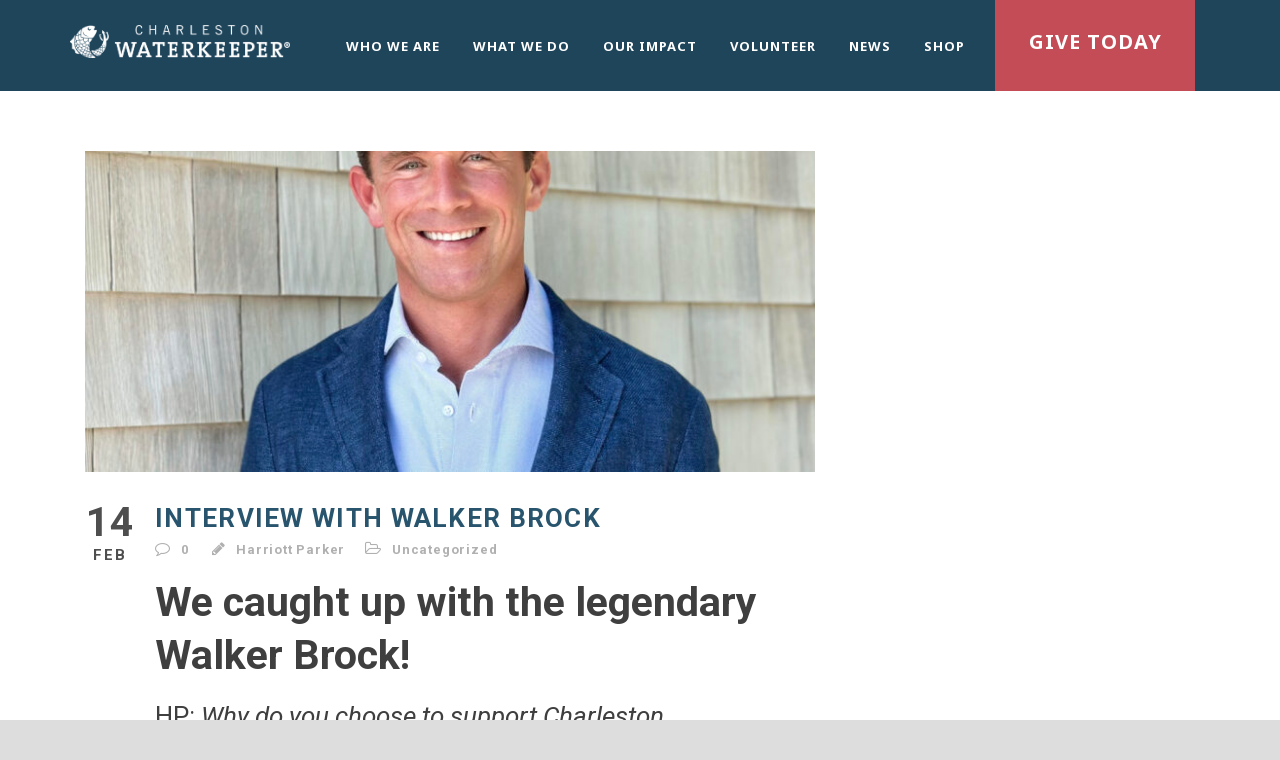

--- FILE ---
content_type: text/html; charset=UTF-8
request_url: https://charlestonwaterkeeper.org/2024/02/interview-with-walker-brock/
body_size: 14733
content:
<!DOCTYPE html>
<!--[if IE 7]><html class="ie ie7 ltie8 ltie9" lang="en-US"><![endif]-->
<!--[if IE 8]><html class="ie ie8 ltie9" lang="en-US"><![endif]-->
<!--[if !(IE 7) | !(IE 8)  ]><!-->
<html lang="en-US">
<!--<![endif]-->

<head>
	<meta charset="UTF-8" />
	<meta name="viewport" content="initial-scale=1.0" />	
		
	<link rel="pingback" href="https://charlestonwaterkeeper.org/xmlrpc.php" />
	<meta name='robots' content='index, follow, max-image-preview:large, max-snippet:-1, max-video-preview:-1' />
	<style>img:is([sizes="auto" i], [sizes^="auto," i]) { contain-intrinsic-size: 3000px 1500px }</style>
	
	<!-- This site is optimized with the Yoast SEO plugin v26.7 - https://yoast.com/wordpress/plugins/seo/ -->
	<title>INTERVIEW WITH WALKER BROCK - Charleston Waterkeeper</title>
	<link rel="canonical" href="https://charlestonwaterkeeper.org/2024/02/interview-with-walker-brock/" />
	<meta property="og:locale" content="en_US" />
	<meta property="og:type" content="article" />
	<meta property="og:title" content="INTERVIEW WITH WALKER BROCK - Charleston Waterkeeper" />
	<meta property="og:description" content="We caught up with the legendary Walker Brock! HP:&nbsp;Why do you choose to support Charleston Waterkeeper? WB:&nbsp;That’s a simple question with a much longer answer than you want, I’m sure! I’ll try tobe quick – Why and how I support Waterkeeper has changed over the past decade I’vebeen involved … but my commitment certainly hasn’t.... Read More" />
	<meta property="og:url" content="https://charlestonwaterkeeper.org/2024/02/interview-with-walker-brock/" />
	<meta property="og:site_name" content="Charleston Waterkeeper" />
	<meta property="article:published_time" content="2024-02-14T03:37:34+00:00" />
	<meta property="article:modified_time" content="2024-02-14T20:05:17+00:00" />
	<meta property="og:image" content="https://charlestonwaterkeeper.org/wp-content/uploads/2024/02/unnamed-scaled.jpg" />
	<meta property="og:image:width" content="1920" />
	<meta property="og:image:height" content="2560" />
	<meta property="og:image:type" content="image/jpeg" />
	<meta name="author" content="Harriott Parker" />
	<meta name="twitter:card" content="summary_large_image" />
	<meta name="twitter:label1" content="Written by" />
	<meta name="twitter:data1" content="Harriott Parker" />
	<meta name="twitter:label2" content="Est. reading time" />
	<meta name="twitter:data2" content="4 minutes" />
	<script type="application/ld+json" class="yoast-schema-graph">{"@context":"https://schema.org","@graph":[{"@type":"Article","@id":"https://charlestonwaterkeeper.org/2024/02/interview-with-walker-brock/#article","isPartOf":{"@id":"https://charlestonwaterkeeper.org/2024/02/interview-with-walker-brock/"},"author":{"name":"Harriott Parker","@id":"https://charlestonwaterkeeper.org/#/schema/person/754e20b4fa4d50375f195ddec0a3545a"},"headline":"INTERVIEW WITH WALKER BROCK","datePublished":"2024-02-14T03:37:34+00:00","dateModified":"2024-02-14T20:05:17+00:00","mainEntityOfPage":{"@id":"https://charlestonwaterkeeper.org/2024/02/interview-with-walker-brock/"},"wordCount":677,"commentCount":0,"image":{"@id":"https://charlestonwaterkeeper.org/2024/02/interview-with-walker-brock/#primaryimage"},"thumbnailUrl":"https://charlestonwaterkeeper.org/wp-content/uploads/2024/02/unnamed-scaled.jpg","inLanguage":"en-US","potentialAction":[{"@type":"CommentAction","name":"Comment","target":["https://charlestonwaterkeeper.org/2024/02/interview-with-walker-brock/#respond"]}]},{"@type":"WebPage","@id":"https://charlestonwaterkeeper.org/2024/02/interview-with-walker-brock/","url":"https://charlestonwaterkeeper.org/2024/02/interview-with-walker-brock/","name":"INTERVIEW WITH WALKER BROCK - Charleston Waterkeeper","isPartOf":{"@id":"https://charlestonwaterkeeper.org/#website"},"primaryImageOfPage":{"@id":"https://charlestonwaterkeeper.org/2024/02/interview-with-walker-brock/#primaryimage"},"image":{"@id":"https://charlestonwaterkeeper.org/2024/02/interview-with-walker-brock/#primaryimage"},"thumbnailUrl":"https://charlestonwaterkeeper.org/wp-content/uploads/2024/02/unnamed-scaled.jpg","datePublished":"2024-02-14T03:37:34+00:00","dateModified":"2024-02-14T20:05:17+00:00","author":{"@id":"https://charlestonwaterkeeper.org/#/schema/person/754e20b4fa4d50375f195ddec0a3545a"},"breadcrumb":{"@id":"https://charlestonwaterkeeper.org/2024/02/interview-with-walker-brock/#breadcrumb"},"inLanguage":"en-US","potentialAction":[{"@type":"ReadAction","target":["https://charlestonwaterkeeper.org/2024/02/interview-with-walker-brock/"]}]},{"@type":"ImageObject","inLanguage":"en-US","@id":"https://charlestonwaterkeeper.org/2024/02/interview-with-walker-brock/#primaryimage","url":"https://charlestonwaterkeeper.org/wp-content/uploads/2024/02/unnamed-scaled.jpg","contentUrl":"https://charlestonwaterkeeper.org/wp-content/uploads/2024/02/unnamed-scaled.jpg","width":1920,"height":2560},{"@type":"BreadcrumbList","@id":"https://charlestonwaterkeeper.org/2024/02/interview-with-walker-brock/#breadcrumb","itemListElement":[{"@type":"ListItem","position":1,"name":"Home","item":"https://charlestonwaterkeeper.org/"},{"@type":"ListItem","position":2,"name":"INTERVIEW WITH WALKER BROCK"}]},{"@type":"WebSite","@id":"https://charlestonwaterkeeper.org/#website","url":"https://charlestonwaterkeeper.org/","name":"Charleston Waterkeeper","description":"Protecting the public&#039;s right to clean water","potentialAction":[{"@type":"SearchAction","target":{"@type":"EntryPoint","urlTemplate":"https://charlestonwaterkeeper.org/?s={search_term_string}"},"query-input":{"@type":"PropertyValueSpecification","valueRequired":true,"valueName":"search_term_string"}}],"inLanguage":"en-US"},{"@type":"Person","@id":"https://charlestonwaterkeeper.org/#/schema/person/754e20b4fa4d50375f195ddec0a3545a","name":"Harriott Parker","url":"https://charlestonwaterkeeper.org/author/harriott-parker/"}]}</script>
	<!-- / Yoast SEO plugin. -->


<link rel='dns-prefetch' href='//maps.google.com' />
<link rel='dns-prefetch' href='//fonts.googleapis.com' />
<link rel="alternate" type="application/rss+xml" title="Charleston Waterkeeper &raquo; Feed" href="https://charlestonwaterkeeper.org/feed/" />
<link rel="alternate" type="application/rss+xml" title="Charleston Waterkeeper &raquo; Comments Feed" href="https://charlestonwaterkeeper.org/comments/feed/" />
<script type="text/javascript">
/* <![CDATA[ */
window._wpemojiSettings = {"baseUrl":"https:\/\/s.w.org\/images\/core\/emoji\/16.0.1\/72x72\/","ext":".png","svgUrl":"https:\/\/s.w.org\/images\/core\/emoji\/16.0.1\/svg\/","svgExt":".svg","source":{"concatemoji":"https:\/\/charlestonwaterkeeper.org\/wp-includes\/js\/wp-emoji-release.min.js?ver=6.8.3"}};
/*! This file is auto-generated */
!function(s,n){var o,i,e;function c(e){try{var t={supportTests:e,timestamp:(new Date).valueOf()};sessionStorage.setItem(o,JSON.stringify(t))}catch(e){}}function p(e,t,n){e.clearRect(0,0,e.canvas.width,e.canvas.height),e.fillText(t,0,0);var t=new Uint32Array(e.getImageData(0,0,e.canvas.width,e.canvas.height).data),a=(e.clearRect(0,0,e.canvas.width,e.canvas.height),e.fillText(n,0,0),new Uint32Array(e.getImageData(0,0,e.canvas.width,e.canvas.height).data));return t.every(function(e,t){return e===a[t]})}function u(e,t){e.clearRect(0,0,e.canvas.width,e.canvas.height),e.fillText(t,0,0);for(var n=e.getImageData(16,16,1,1),a=0;a<n.data.length;a++)if(0!==n.data[a])return!1;return!0}function f(e,t,n,a){switch(t){case"flag":return n(e,"\ud83c\udff3\ufe0f\u200d\u26a7\ufe0f","\ud83c\udff3\ufe0f\u200b\u26a7\ufe0f")?!1:!n(e,"\ud83c\udde8\ud83c\uddf6","\ud83c\udde8\u200b\ud83c\uddf6")&&!n(e,"\ud83c\udff4\udb40\udc67\udb40\udc62\udb40\udc65\udb40\udc6e\udb40\udc67\udb40\udc7f","\ud83c\udff4\u200b\udb40\udc67\u200b\udb40\udc62\u200b\udb40\udc65\u200b\udb40\udc6e\u200b\udb40\udc67\u200b\udb40\udc7f");case"emoji":return!a(e,"\ud83e\udedf")}return!1}function g(e,t,n,a){var r="undefined"!=typeof WorkerGlobalScope&&self instanceof WorkerGlobalScope?new OffscreenCanvas(300,150):s.createElement("canvas"),o=r.getContext("2d",{willReadFrequently:!0}),i=(o.textBaseline="top",o.font="600 32px Arial",{});return e.forEach(function(e){i[e]=t(o,e,n,a)}),i}function t(e){var t=s.createElement("script");t.src=e,t.defer=!0,s.head.appendChild(t)}"undefined"!=typeof Promise&&(o="wpEmojiSettingsSupports",i=["flag","emoji"],n.supports={everything:!0,everythingExceptFlag:!0},e=new Promise(function(e){s.addEventListener("DOMContentLoaded",e,{once:!0})}),new Promise(function(t){var n=function(){try{var e=JSON.parse(sessionStorage.getItem(o));if("object"==typeof e&&"number"==typeof e.timestamp&&(new Date).valueOf()<e.timestamp+604800&&"object"==typeof e.supportTests)return e.supportTests}catch(e){}return null}();if(!n){if("undefined"!=typeof Worker&&"undefined"!=typeof OffscreenCanvas&&"undefined"!=typeof URL&&URL.createObjectURL&&"undefined"!=typeof Blob)try{var e="postMessage("+g.toString()+"("+[JSON.stringify(i),f.toString(),p.toString(),u.toString()].join(",")+"));",a=new Blob([e],{type:"text/javascript"}),r=new Worker(URL.createObjectURL(a),{name:"wpTestEmojiSupports"});return void(r.onmessage=function(e){c(n=e.data),r.terminate(),t(n)})}catch(e){}c(n=g(i,f,p,u))}t(n)}).then(function(e){for(var t in e)n.supports[t]=e[t],n.supports.everything=n.supports.everything&&n.supports[t],"flag"!==t&&(n.supports.everythingExceptFlag=n.supports.everythingExceptFlag&&n.supports[t]);n.supports.everythingExceptFlag=n.supports.everythingExceptFlag&&!n.supports.flag,n.DOMReady=!1,n.readyCallback=function(){n.DOMReady=!0}}).then(function(){return e}).then(function(){var e;n.supports.everything||(n.readyCallback(),(e=n.source||{}).concatemoji?t(e.concatemoji):e.wpemoji&&e.twemoji&&(t(e.twemoji),t(e.wpemoji)))}))}((window,document),window._wpemojiSettings);
/* ]]> */
</script>
<link rel='stylesheet' id='sbi_styles-css' href='https://charlestonwaterkeeper.org/wp-content/plugins/instagram-feed/css/sbi-styles.min.css?ver=6.10.0' type='text/css' media='all' />
<style id='wp-emoji-styles-inline-css' type='text/css'>

	img.wp-smiley, img.emoji {
		display: inline !important;
		border: none !important;
		box-shadow: none !important;
		height: 1em !important;
		width: 1em !important;
		margin: 0 0.07em !important;
		vertical-align: -0.1em !important;
		background: none !important;
		padding: 0 !important;
	}
</style>
<link rel='stylesheet' id='wp-block-library-css' href='https://charlestonwaterkeeper.org/wp-includes/css/dist/block-library/style.min.css?ver=6.8.3' type='text/css' media='all' />
<style id='classic-theme-styles-inline-css' type='text/css'>
/*! This file is auto-generated */
.wp-block-button__link{color:#fff;background-color:#32373c;border-radius:9999px;box-shadow:none;text-decoration:none;padding:calc(.667em + 2px) calc(1.333em + 2px);font-size:1.125em}.wp-block-file__button{background:#32373c;color:#fff;text-decoration:none}
</style>
<link rel='stylesheet' id='coblocks-frontend-css' href='https://charlestonwaterkeeper.org/wp-content/plugins/coblocks/dist/style-coblocks-1.css?ver=3.1.16' type='text/css' media='all' />
<link rel='stylesheet' id='coblocks-extensions-css' href='https://charlestonwaterkeeper.org/wp-content/plugins/coblocks/dist/style-coblocks-extensions.css?ver=3.1.16' type='text/css' media='all' />
<link rel='stylesheet' id='coblocks-animation-css' href='https://charlestonwaterkeeper.org/wp-content/plugins/coblocks/dist/style-coblocks-animation.css?ver=2677611078ee87eb3b1c' type='text/css' media='all' />
<style id='global-styles-inline-css' type='text/css'>
:root{--wp--preset--aspect-ratio--square: 1;--wp--preset--aspect-ratio--4-3: 4/3;--wp--preset--aspect-ratio--3-4: 3/4;--wp--preset--aspect-ratio--3-2: 3/2;--wp--preset--aspect-ratio--2-3: 2/3;--wp--preset--aspect-ratio--16-9: 16/9;--wp--preset--aspect-ratio--9-16: 9/16;--wp--preset--color--black: #000000;--wp--preset--color--cyan-bluish-gray: #abb8c3;--wp--preset--color--white: #ffffff;--wp--preset--color--pale-pink: #f78da7;--wp--preset--color--vivid-red: #cf2e2e;--wp--preset--color--luminous-vivid-orange: #ff6900;--wp--preset--color--luminous-vivid-amber: #fcb900;--wp--preset--color--light-green-cyan: #7bdcb5;--wp--preset--color--vivid-green-cyan: #00d084;--wp--preset--color--pale-cyan-blue: #8ed1fc;--wp--preset--color--vivid-cyan-blue: #0693e3;--wp--preset--color--vivid-purple: #9b51e0;--wp--preset--gradient--vivid-cyan-blue-to-vivid-purple: linear-gradient(135deg,rgba(6,147,227,1) 0%,rgb(155,81,224) 100%);--wp--preset--gradient--light-green-cyan-to-vivid-green-cyan: linear-gradient(135deg,rgb(122,220,180) 0%,rgb(0,208,130) 100%);--wp--preset--gradient--luminous-vivid-amber-to-luminous-vivid-orange: linear-gradient(135deg,rgba(252,185,0,1) 0%,rgba(255,105,0,1) 100%);--wp--preset--gradient--luminous-vivid-orange-to-vivid-red: linear-gradient(135deg,rgba(255,105,0,1) 0%,rgb(207,46,46) 100%);--wp--preset--gradient--very-light-gray-to-cyan-bluish-gray: linear-gradient(135deg,rgb(238,238,238) 0%,rgb(169,184,195) 100%);--wp--preset--gradient--cool-to-warm-spectrum: linear-gradient(135deg,rgb(74,234,220) 0%,rgb(151,120,209) 20%,rgb(207,42,186) 40%,rgb(238,44,130) 60%,rgb(251,105,98) 80%,rgb(254,248,76) 100%);--wp--preset--gradient--blush-light-purple: linear-gradient(135deg,rgb(255,206,236) 0%,rgb(152,150,240) 100%);--wp--preset--gradient--blush-bordeaux: linear-gradient(135deg,rgb(254,205,165) 0%,rgb(254,45,45) 50%,rgb(107,0,62) 100%);--wp--preset--gradient--luminous-dusk: linear-gradient(135deg,rgb(255,203,112) 0%,rgb(199,81,192) 50%,rgb(65,88,208) 100%);--wp--preset--gradient--pale-ocean: linear-gradient(135deg,rgb(255,245,203) 0%,rgb(182,227,212) 50%,rgb(51,167,181) 100%);--wp--preset--gradient--electric-grass: linear-gradient(135deg,rgb(202,248,128) 0%,rgb(113,206,126) 100%);--wp--preset--gradient--midnight: linear-gradient(135deg,rgb(2,3,129) 0%,rgb(40,116,252) 100%);--wp--preset--font-size--small: 13px;--wp--preset--font-size--medium: 20px;--wp--preset--font-size--large: 36px;--wp--preset--font-size--x-large: 42px;--wp--preset--spacing--20: 0.44rem;--wp--preset--spacing--30: 0.67rem;--wp--preset--spacing--40: 1rem;--wp--preset--spacing--50: 1.5rem;--wp--preset--spacing--60: 2.25rem;--wp--preset--spacing--70: 3.38rem;--wp--preset--spacing--80: 5.06rem;--wp--preset--shadow--natural: 6px 6px 9px rgba(0, 0, 0, 0.2);--wp--preset--shadow--deep: 12px 12px 50px rgba(0, 0, 0, 0.4);--wp--preset--shadow--sharp: 6px 6px 0px rgba(0, 0, 0, 0.2);--wp--preset--shadow--outlined: 6px 6px 0px -3px rgba(255, 255, 255, 1), 6px 6px rgba(0, 0, 0, 1);--wp--preset--shadow--crisp: 6px 6px 0px rgba(0, 0, 0, 1);}:where(.is-layout-flex){gap: 0.5em;}:where(.is-layout-grid){gap: 0.5em;}body .is-layout-flex{display: flex;}.is-layout-flex{flex-wrap: wrap;align-items: center;}.is-layout-flex > :is(*, div){margin: 0;}body .is-layout-grid{display: grid;}.is-layout-grid > :is(*, div){margin: 0;}:where(.wp-block-columns.is-layout-flex){gap: 2em;}:where(.wp-block-columns.is-layout-grid){gap: 2em;}:where(.wp-block-post-template.is-layout-flex){gap: 1.25em;}:where(.wp-block-post-template.is-layout-grid){gap: 1.25em;}.has-black-color{color: var(--wp--preset--color--black) !important;}.has-cyan-bluish-gray-color{color: var(--wp--preset--color--cyan-bluish-gray) !important;}.has-white-color{color: var(--wp--preset--color--white) !important;}.has-pale-pink-color{color: var(--wp--preset--color--pale-pink) !important;}.has-vivid-red-color{color: var(--wp--preset--color--vivid-red) !important;}.has-luminous-vivid-orange-color{color: var(--wp--preset--color--luminous-vivid-orange) !important;}.has-luminous-vivid-amber-color{color: var(--wp--preset--color--luminous-vivid-amber) !important;}.has-light-green-cyan-color{color: var(--wp--preset--color--light-green-cyan) !important;}.has-vivid-green-cyan-color{color: var(--wp--preset--color--vivid-green-cyan) !important;}.has-pale-cyan-blue-color{color: var(--wp--preset--color--pale-cyan-blue) !important;}.has-vivid-cyan-blue-color{color: var(--wp--preset--color--vivid-cyan-blue) !important;}.has-vivid-purple-color{color: var(--wp--preset--color--vivid-purple) !important;}.has-black-background-color{background-color: var(--wp--preset--color--black) !important;}.has-cyan-bluish-gray-background-color{background-color: var(--wp--preset--color--cyan-bluish-gray) !important;}.has-white-background-color{background-color: var(--wp--preset--color--white) !important;}.has-pale-pink-background-color{background-color: var(--wp--preset--color--pale-pink) !important;}.has-vivid-red-background-color{background-color: var(--wp--preset--color--vivid-red) !important;}.has-luminous-vivid-orange-background-color{background-color: var(--wp--preset--color--luminous-vivid-orange) !important;}.has-luminous-vivid-amber-background-color{background-color: var(--wp--preset--color--luminous-vivid-amber) !important;}.has-light-green-cyan-background-color{background-color: var(--wp--preset--color--light-green-cyan) !important;}.has-vivid-green-cyan-background-color{background-color: var(--wp--preset--color--vivid-green-cyan) !important;}.has-pale-cyan-blue-background-color{background-color: var(--wp--preset--color--pale-cyan-blue) !important;}.has-vivid-cyan-blue-background-color{background-color: var(--wp--preset--color--vivid-cyan-blue) !important;}.has-vivid-purple-background-color{background-color: var(--wp--preset--color--vivid-purple) !important;}.has-black-border-color{border-color: var(--wp--preset--color--black) !important;}.has-cyan-bluish-gray-border-color{border-color: var(--wp--preset--color--cyan-bluish-gray) !important;}.has-white-border-color{border-color: var(--wp--preset--color--white) !important;}.has-pale-pink-border-color{border-color: var(--wp--preset--color--pale-pink) !important;}.has-vivid-red-border-color{border-color: var(--wp--preset--color--vivid-red) !important;}.has-luminous-vivid-orange-border-color{border-color: var(--wp--preset--color--luminous-vivid-orange) !important;}.has-luminous-vivid-amber-border-color{border-color: var(--wp--preset--color--luminous-vivid-amber) !important;}.has-light-green-cyan-border-color{border-color: var(--wp--preset--color--light-green-cyan) !important;}.has-vivid-green-cyan-border-color{border-color: var(--wp--preset--color--vivid-green-cyan) !important;}.has-pale-cyan-blue-border-color{border-color: var(--wp--preset--color--pale-cyan-blue) !important;}.has-vivid-cyan-blue-border-color{border-color: var(--wp--preset--color--vivid-cyan-blue) !important;}.has-vivid-purple-border-color{border-color: var(--wp--preset--color--vivid-purple) !important;}.has-vivid-cyan-blue-to-vivid-purple-gradient-background{background: var(--wp--preset--gradient--vivid-cyan-blue-to-vivid-purple) !important;}.has-light-green-cyan-to-vivid-green-cyan-gradient-background{background: var(--wp--preset--gradient--light-green-cyan-to-vivid-green-cyan) !important;}.has-luminous-vivid-amber-to-luminous-vivid-orange-gradient-background{background: var(--wp--preset--gradient--luminous-vivid-amber-to-luminous-vivid-orange) !important;}.has-luminous-vivid-orange-to-vivid-red-gradient-background{background: var(--wp--preset--gradient--luminous-vivid-orange-to-vivid-red) !important;}.has-very-light-gray-to-cyan-bluish-gray-gradient-background{background: var(--wp--preset--gradient--very-light-gray-to-cyan-bluish-gray) !important;}.has-cool-to-warm-spectrum-gradient-background{background: var(--wp--preset--gradient--cool-to-warm-spectrum) !important;}.has-blush-light-purple-gradient-background{background: var(--wp--preset--gradient--blush-light-purple) !important;}.has-blush-bordeaux-gradient-background{background: var(--wp--preset--gradient--blush-bordeaux) !important;}.has-luminous-dusk-gradient-background{background: var(--wp--preset--gradient--luminous-dusk) !important;}.has-pale-ocean-gradient-background{background: var(--wp--preset--gradient--pale-ocean) !important;}.has-electric-grass-gradient-background{background: var(--wp--preset--gradient--electric-grass) !important;}.has-midnight-gradient-background{background: var(--wp--preset--gradient--midnight) !important;}.has-small-font-size{font-size: var(--wp--preset--font-size--small) !important;}.has-medium-font-size{font-size: var(--wp--preset--font-size--medium) !important;}.has-large-font-size{font-size: var(--wp--preset--font-size--large) !important;}.has-x-large-font-size{font-size: var(--wp--preset--font-size--x-large) !important;}
:where(.wp-block-post-template.is-layout-flex){gap: 1.25em;}:where(.wp-block-post-template.is-layout-grid){gap: 1.25em;}
:where(.wp-block-columns.is-layout-flex){gap: 2em;}:where(.wp-block-columns.is-layout-grid){gap: 2em;}
:root :where(.wp-block-pullquote){font-size: 1.5em;line-height: 1.6;}
</style>
<link rel='stylesheet' id='contact-form-7-css' href='https://charlestonwaterkeeper.org/wp-content/plugins/contact-form-7/includes/css/styles.css?ver=6.1.4' type='text/css' media='all' />
<link rel='stylesheet' id='menu-image-css' href='https://charlestonwaterkeeper.org/wp-content/plugins/menu-image/includes/css/menu-image.css?ver=3.13' type='text/css' media='all' />
<link rel='stylesheet' id='dashicons-css' href='https://charlestonwaterkeeper.org/wp-includes/css/dashicons.min.css?ver=6.8.3' type='text/css' media='all' />
<link rel='stylesheet' id='wpgmp-frontend-css' href='https://charlestonwaterkeeper.org/wp-content/plugins/wp-google-map-plugin/assets/css/wpgmp_all_frontend.css?ver=4.9.1' type='text/css' media='all' />
<link rel='stylesheet' id='wp-components-css' href='https://charlestonwaterkeeper.org/wp-includes/css/dist/components/style.min.css?ver=6.8.3' type='text/css' media='all' />
<link rel='stylesheet' id='godaddy-styles-css' href='https://charlestonwaterkeeper.org/wp-content/mu-plugins/vendor/wpex/godaddy-launch/includes/Dependencies/GoDaddy/Styles/build/latest.css?ver=2.0.2' type='text/css' media='all' />
<link rel='stylesheet' id='style-css' href='https://charlestonwaterkeeper.org/wp-content/themes/greennature/style.css?ver=6.8.3' type='text/css' media='all' />
<link rel='stylesheet' id='Roboto-google-font-css' href='https://fonts.googleapis.com/css?family=Roboto%3A100%2C100italic%2C300%2C300italic%2Cregular%2Citalic%2C500%2C500italic%2C700%2C700italic%2C900%2C900italic&#038;subset=greek%2Ccyrillic-ext%2Ccyrillic%2Clatin%2Clatin-ext%2Cvietnamese%2Cgreek-ext&#038;ver=6.8.3' type='text/css' media='all' />
<link rel='stylesheet' id='Noto-Sans-google-font-css' href='https://fonts.googleapis.com/css?family=Noto+Sans%3Aregular%2Citalic%2C700%2C700italic&#038;subset=greek%2Ccyrillic-ext%2Ccyrillic%2Clatin%2Clatin-ext%2Cvietnamese%2Cgreek-ext&#038;ver=6.8.3' type='text/css' media='all' />
<link rel='stylesheet' id='Merriweather-google-font-css' href='https://fonts.googleapis.com/css?family=Merriweather%3A300%2C300italic%2Cregular%2Citalic%2C700%2C700italic%2C900%2C900italic&#038;subset=latin%2Clatin-ext&#038;ver=6.8.3' type='text/css' media='all' />
<link rel='stylesheet' id='Mystery-Quest-google-font-css' href='https://fonts.googleapis.com/css?family=Mystery+Quest%3Aregular&#038;subset=latin%2Clatin-ext&#038;ver=6.8.3' type='text/css' media='all' />
<link rel='stylesheet' id='Lato-google-font-css' href='https://fonts.googleapis.com/css?family=Lato%3A100%2C100italic%2C300%2C300italic%2Cregular%2Citalic%2C700%2C700italic%2C900%2C900italic&#038;subset=latin&#038;ver=6.8.3' type='text/css' media='all' />
<link rel='stylesheet' id='superfish-css' href='https://charlestonwaterkeeper.org/wp-content/themes/greennature/plugins/superfish/css/superfish.css?ver=6.8.3' type='text/css' media='all' />
<link rel='stylesheet' id='dlmenu-css' href='https://charlestonwaterkeeper.org/wp-content/themes/greennature/plugins/dl-menu/component.css?ver=6.8.3' type='text/css' media='all' />
<link rel='stylesheet' id='font-awesome-css' href='https://charlestonwaterkeeper.org/wp-content/themes/greennature/plugins/font-awesome-new/css/font-awesome.min.css?ver=6.8.3' type='text/css' media='all' />
<link rel='stylesheet' id='elegant-font-css' href='https://charlestonwaterkeeper.org/wp-content/themes/greennature/plugins/elegant-font/style.css?ver=6.8.3' type='text/css' media='all' />
<link rel='stylesheet' id='jquery-fancybox-css' href='https://charlestonwaterkeeper.org/wp-content/themes/greennature/plugins/fancybox/jquery.fancybox.css?ver=6.8.3' type='text/css' media='all' />
<link rel='stylesheet' id='greennature-flexslider-css' href='https://charlestonwaterkeeper.org/wp-content/themes/greennature/plugins/flexslider/flexslider.css?ver=6.8.3' type='text/css' media='all' />
<link rel='stylesheet' id='style-responsive-css' href='https://charlestonwaterkeeper.org/wp-content/themes/greennature/stylesheet/style-responsive.css?ver=6.8.3' type='text/css' media='all' />
<link rel='stylesheet' id='style-custom-css' href='https://charlestonwaterkeeper.org/wp-content/themes/greennature/stylesheet/style-custom.css?ver=6.8.3' type='text/css' media='all' />
<link rel='stylesheet' id='newsletter-css' href='https://charlestonwaterkeeper.org/wp-content/plugins/newsletter/style.css?ver=9.1.0' type='text/css' media='all' />
<link rel='stylesheet' id='ms-main-css' href='https://charlestonwaterkeeper.org/wp-content/plugins/masterslider/public/assets/css/masterslider.main.css?ver=3.6.5' type='text/css' media='all' />
<link rel='stylesheet' id='ms-custom-css' href='https://charlestonwaterkeeper.org/wp-content/uploads/masterslider/custom.css?ver=18.2' type='text/css' media='all' />
<script type="text/javascript" src="https://charlestonwaterkeeper.org/wp-includes/js/jquery/jquery.min.js?ver=3.7.1" id="jquery-core-js"></script>
<script type="text/javascript" src="https://charlestonwaterkeeper.org/wp-includes/js/jquery/jquery-migrate.min.js?ver=3.4.1" id="jquery-migrate-js"></script>
<link rel="https://api.w.org/" href="https://charlestonwaterkeeper.org/wp-json/" /><link rel="alternate" title="JSON" type="application/json" href="https://charlestonwaterkeeper.org/wp-json/wp/v2/posts/16498" /><link rel="EditURI" type="application/rsd+xml" title="RSD" href="https://charlestonwaterkeeper.org/xmlrpc.php?rsd" />
<link rel='shortlink' href='https://charlestonwaterkeeper.org/?p=16498' />
<link rel="alternate" title="oEmbed (JSON)" type="application/json+oembed" href="https://charlestonwaterkeeper.org/wp-json/oembed/1.0/embed?url=https%3A%2F%2Fcharlestonwaterkeeper.org%2F2024%2F02%2Finterview-with-walker-brock%2F" />
<link rel="alternate" title="oEmbed (XML)" type="text/xml+oembed" href="https://charlestonwaterkeeper.org/wp-json/oembed/1.0/embed?url=https%3A%2F%2Fcharlestonwaterkeeper.org%2F2024%2F02%2Finterview-with-walker-brock%2F&#038;format=xml" />
<script>var ms_grabbing_curosr='https://charlestonwaterkeeper.org/wp-content/plugins/masterslider/public/assets/css/common/grabbing.cur',ms_grab_curosr='https://charlestonwaterkeeper.org/wp-content/plugins/masterslider/public/assets/css/common/grab.cur';</script>
<meta name="generator" content="MasterSlider 3.6.5 - Responsive Touch Image Slider" />
<!-- load the script for older ie version -->
<!--[if lt IE 9]>
<script src="https://charlestonwaterkeeper.org/wp-content/themes/greennature/javascript/html5.js" type="text/javascript"></script>
<script src="https://charlestonwaterkeeper.org/wp-content/themes/greennature/plugins/easy-pie-chart/excanvas.js" type="text/javascript"></script>
<![endif]-->
<link rel="icon" href="https://charlestonwaterkeeper.org/wp-content/uploads/2022/01/cropped-icon-01-32x32.png" sizes="32x32" />
<link rel="icon" href="https://charlestonwaterkeeper.org/wp-content/uploads/2022/01/cropped-icon-01-192x192.png" sizes="192x192" />
<link rel="apple-touch-icon" href="https://charlestonwaterkeeper.org/wp-content/uploads/2022/01/cropped-icon-01-180x180.png" />
<meta name="msapplication-TileImage" content="https://charlestonwaterkeeper.org/wp-content/uploads/2022/01/cropped-icon-01-270x270.png" />
		<style type="text/css" id="wp-custom-css">
			.greennature-header-wrapper.header-style-5-wrapper {
    position: relative;
    background: #000;
} 
.single-post .greennature-page-title-wrapper {
    display: none;
}
@media only screen and (max-width: 767px){
    body .container{max-width:94% !important; padding-left: 0 !important; padding-right:0 !important;}
    body .body-wrapper.gdlr-boxed-style {max-width:100% !important;}
    .gdlr-item{margin-left:0 !important;margin-right:0 !important;}
}
.greennature-page-title-wrapper .greennature-page-title{ font-size: 45px; margin: 0px 15px; display: block; 
	font-weight: 800; text-transform: lowercase letter-spacing: 3px; }
.header-style-5-title-wrapper.greennature-page-title-wrapper {
    padding-top: 60px;
    padding-bottom: 60px;
}		</style>
		</head>

<body class="wp-singular post-template-default single single-post postid-16498 single-format-standard wp-theme-greennature _masterslider _msp_version_3.6.5">
<div class="body-wrapper  float-menu" data-home="https://charlestonwaterkeeper.org/" >
		<header class="greennature-header-wrapper header-style-5-wrapper greennature-header-no-top-bar">
		<!-- top navigation -->
				<div id="greennature-header-substitute" ></div>
		<div class="greennature-header-inner header-inner-header-style-5">
			<div class="greennature-header-container container">
				<div class="greennature-header-inner-overlay"></div>
				<!-- logo -->
<div class="greennature-logo">
	<div class="greennature-logo-inner">
		<a href="https://charlestonwaterkeeper.org/" >
			<img src="https://charlestonwaterkeeper.org/wp-content/uploads/2022/02/CWK-Logo-copy-2.png" alt="Charleston Waterkeeper" width="2030" height="306" />		</a>
	</div>
	<div class="greennature-responsive-navigation dl-menuwrapper" id="greennature-responsive-navigation" ><button class="dl-trigger">Open Menu</button><ul id="menu-main-menu" class="dl-menu greennature-main-mobile-menu"><li id="menu-item-7208" class="menu-item menu-item-type-post_type menu-item-object-page menu-item-7208"><a href="https://charlestonwaterkeeper.org/who-we-are/">Who We Are</a></li>
<li id="menu-item-7207" class="menu-item menu-item-type-post_type menu-item-object-page menu-item-7207"><a href="https://charlestonwaterkeeper.org/what-we-do/">What We Do</a></li>
<li id="menu-item-13645" class="menu-item menu-item-type-custom menu-item-object-custom menu-item-13645"><a target="_blank" href="https://drive.google.com/file/d/1t3w5krNNOWKHehHiKd-OoZXxzDKENBhR/view?usp=sharing%20target=_blank">Our Impact</a></li>
<li id="menu-item-7601" class="menu-item menu-item-type-post_type menu-item-object-page menu-item-7601"><a href="https://charlestonwaterkeeper.org/volunteer/">Volunteer</a></li>
<li id="menu-item-7600" class="menu-item menu-item-type-post_type menu-item-object-page menu-item-7600"><a href="https://charlestonwaterkeeper.org/news/">News</a></li>
<li id="menu-item-7602" class="menu-item menu-item-type-custom menu-item-object-custom menu-item-7602"><a target="_blank" href="https://charlestonwaterkeeper.org/shop/">Shop</a></li>
</ul></div></div>

				<!-- navigation -->
				<div class="greennature-navigation-wrapper"><nav class="greennature-navigation" id="greennature-main-navigation" ><ul id="menu-main-menu-1" class="sf-menu greennature-main-menu"><li  class="menu-item menu-item-type-post_type menu-item-object-page menu-item-7208menu-item menu-item-type-post_type menu-item-object-page menu-item-7208 greennature-normal-menu"><a href="https://charlestonwaterkeeper.org/who-we-are/">Who We Are</a></li>
<li  class="menu-item menu-item-type-post_type menu-item-object-page menu-item-7207menu-item menu-item-type-post_type menu-item-object-page menu-item-7207 greennature-normal-menu"><a href="https://charlestonwaterkeeper.org/what-we-do/">What We Do</a></li>
<li  class="menu-item menu-item-type-custom menu-item-object-custom menu-item-13645menu-item menu-item-type-custom menu-item-object-custom menu-item-13645 greennature-normal-menu"><a target="_blank" href="https://drive.google.com/file/d/1t3w5krNNOWKHehHiKd-OoZXxzDKENBhR/view?usp=sharing%20target=_blank">Our Impact</a></li>
<li  class="menu-item menu-item-type-post_type menu-item-object-page menu-item-7601menu-item menu-item-type-post_type menu-item-object-page menu-item-7601 greennature-normal-menu"><a href="https://charlestonwaterkeeper.org/volunteer/">Volunteer</a></li>
<li  class="menu-item menu-item-type-post_type menu-item-object-page menu-item-7600menu-item menu-item-type-post_type menu-item-object-page menu-item-7600 greennature-normal-menu"><a href="https://charlestonwaterkeeper.org/news/">News</a></li>
<li  class="menu-item menu-item-type-custom menu-item-object-custom menu-item-7602menu-item menu-item-type-custom menu-item-object-custom menu-item-7602 greennature-normal-menu"><a target="_blank" href="https://charlestonwaterkeeper.org/shop/">Shop</a></li>
</ul><a class="greennature-donate-button" href="https://secure.everyaction.com/WYcRvp9ewEaz_zqIkuHtSw2" target=_blank"><span class="greennature-button-overlay"></span><span class="greennature-button-donate-text">Give Today</span></a></nav><div class="greennature-navigation-gimmick" id="greennature-navigation-gimmick"></div><div class="clear"></div></div>
				<div class="clear"></div>
			</div>
		</div>
	</header>
				<div class="greennature-page-title-wrapper header-style-5-title-wrapper"  >
			<div class="greennature-page-title-overlay"></div>
			<div class="greennature-page-title-container container" >
				<h3 class="greennature-page-title"></h3>
							</div>	
		</div>	
		<!-- is search -->	<div class="content-wrapper"><div class="greennature-content">

		<div class="with-sidebar-wrapper">
		<div class="with-sidebar-container container">
			<div class="with-sidebar-left eight columns">
				<div class="with-sidebar-content twelve columns">
					<div class="greennature-item greennature-blog-full greennature-item-start-content">
										
						<!-- get the content based on post format -->
						
<article id="post-16498" class="post-16498 post type-post status-publish format-standard has-post-thumbnail hentry category-uncategorized">
	<div class="greennature-standard-style">
				<div class="greennature-blog-thumbnail">
			<a href="https://charlestonwaterkeeper.org/wp-content/uploads/2024/02/unnamed-scaled.jpg" data-rel="fancybox" ><img src="https://charlestonwaterkeeper.org/wp-content/uploads/2024/02/unnamed-750x330.jpg" alt="" width="750" height="330" /></a>		</div>
		
		
		<div class="greennature-blog-date-wrapper">
			<div class="greennature-blog-day">14</div>
			<div class="greennature-blog-month">Feb</div>
		</div>
		
		<div class="blog-content-wrapper" >
			<header class="post-header">
									<h1 class="greennature-blog-title">INTERVIEW WITH WALKER BROCK</h1>
					
				
				<div class="greennature-blog-info"><div class="blog-info blog-comment greennature-skin-info"><i class="fa fa-comment-o" ></i><a href="https://charlestonwaterkeeper.org/2024/02/interview-with-walker-brock/#respond" >0 <span class="greennature-tail" >Comment</span></a></div><div class="blog-info blog-author greennature-skin-info"><i class="fa fa-pencil" ></i><a href="https://charlestonwaterkeeper.org/author/harriott-parker/" title="Posts by Harriott Parker" rel="author">Harriott Parker</a></div><div class="blog-info blog-category greennature-skin-info"><i class="fa fa-folder-open-o" ></i><a href="https://charlestonwaterkeeper.org/category/uncategorized/" rel="tag">Uncategorized</a></div><div class="clear"></div></div>					
				<div class="clear"></div>
			</header><!-- entry-header -->

			<div class="greennature-blog-content">
<h2 class="wp-block-heading"><strong>We caught up with the legendary Walker Brock!</strong></h2>



<h4 class="wp-block-heading">HP:&nbsp;<em>Why do you choose to support Charleston Waterkeeper?</em></h4>



<p>WB:&nbsp;<em>That’s a simple question with a much longer answer than you want, I’m sure! I’ll try to<br>be quick – Why and how I support Waterkeeper has changed over the past decade I’ve<br>been involved … but my commitment certainly hasn’t. </em></p>



<p><em>In my first few years on the board, it was still the early days of Waterkeeper and I loved the scrappy, bootstrapping, grassroots identity of the organization, and the problem solving inherent in supporting a nascent non-profit. </em></p>



<p><em>Later, while I was board chair, the organization was finding its voice and it was just such an honor to be working with our founder Cyrus Buffum, with Andrew and Cheryl and the entire board, and to feel like we were all truly beginning to deliver, in meaningful ways, on the implicit promise we had made to our supporters – the promise that Charleston Waterkeeper could and would play a valuable role in this community. </em></p>



<p><em>And now, I support Waterkeeper because the work has never been more relevant and critical, and the people who are up to their elbows in the work every day, the staff, the volunteers, the hard-working board, they are second to none. Their passion, individual expertise, their commitment is inspiring to be around. </em></p>



<p><em>And of course, let’s not forget, the simple but powerful mission itself – to protect, preserve and restore Charleston’s waterways. It is a concise mission, with relatively clear geographical boundaries, yet endless potential for the ways in which Waterkeeper can undertake that work, work that can be highly nuanced – technical, scientific, legal, political. No other organization, private or public, serves the function of Charleston Waterkeeper. It is the voice of our creeks, rivers, marshes, beaches, and all the people and animals that enjoy or rely on those vulnerable and valuable ecosystems. … So, let’s flip your question – Why would any Charlestonian not support Charleston Waterkeeper?</em></p>



<h4 class="wp-block-heading">HP:&nbsp;<em>What is your favorite way to enjoy clean water?</em></h4>



<p>WB:<em>&nbsp;I am a kiteboarder, first. The sport was how I made a living right out of college. I started<br>a school in eastern Long Island, NY, that, amazingly to me, is still operating. I am also a<br>mediocre paddleboarder, casual boater, regular beach-stroller, and avid sunset-watcher.</em></p>



<h4 class="wp-block-heading">HP:&nbsp;<em>What is your favorite waterway in Charleston?</em></h4>



<p>WB:&nbsp;<em>The harbor itself, where three wandering rivers converge to meet the Atlantic … It is<br>hard not to be in the harbor on a boat or a paddleboard, or just looking out from Battery<br>Beach, and not reflect on the role it has played and will play in the history and future of<br>this city.</em></p>



<h4 class="wp-block-heading">HP:&nbsp;Tell us about what you have been working on or a recent project</h4>



<p>WB:<em>&nbsp;Apart from some real estate ventures, for years I was a partner in a healthy snack food<br>company that manufactured in Charleston prior to the pandemic. That experience<br>taught me many valuable lessons, and recently, I have begun working with early-stage<br>consumer package goods brands in the fast-growing “better for you, better for the<br>planet” space, trying to help them navigate their growth.</em></p>



<h4 class="wp-block-heading">HP:&nbsp;Tell us something interesting about yourself that we might not know</h4>



<p>WB:<em>&nbsp;I know I can’t possibly offer you anything that will be universally interesting to the people<br>who might read this far down our interview, so how’s this? – I won “Most Improved<br>Handwriting” in second grade. Does that count?<br>… Actually, let’s make this about Waterkeeper … I got my pilot’s license a few years<br>ago. One of the joys of that experience is just being able to go up and get perspective<br>on the world. Flying out of Johns Island, I am always struck by the intricacy of our<br>system of creeks and marshes from above, those blurred boundaries between land and<br>sea that are very much a part of the definition of the Charleston we cherish. But I’m still<br>a young pilot, so I try to remember to fly the airplane.</em></p>



<h4 class="wp-block-heading"><strong>Walker Brock, Partner, Canongate.</strong></h4>



<figure class="wp-block-image size-large"><img fetchpriority="high" decoding="async" width="1024" height="768" src="https://charlestonwaterkeeper.org/wp-content/uploads/2024/02/unnamed-2-1024x768.jpg" alt="" class="wp-image-16513" srcset="https://charlestonwaterkeeper.org/wp-content/uploads/2024/02/unnamed-2-1024x768.jpg 1024w, https://charlestonwaterkeeper.org/wp-content/uploads/2024/02/unnamed-2-300x225.jpg 300w, https://charlestonwaterkeeper.org/wp-content/uploads/2024/02/unnamed-2-768x576.jpg 768w, https://charlestonwaterkeeper.org/wp-content/uploads/2024/02/unnamed-2-1536x1152.jpg 1536w, https://charlestonwaterkeeper.org/wp-content/uploads/2024/02/unnamed-2-2048x1536.jpg 2048w, https://charlestonwaterkeeper.org/wp-content/uploads/2024/02/unnamed-2-400x300.jpg 400w, https://charlestonwaterkeeper.org/wp-content/uploads/2024/02/unnamed-2-20x15.jpg 20w, https://charlestonwaterkeeper.org/wp-content/uploads/2024/02/unnamed-2-48x36.jpg 48w" sizes="(max-width: 1024px) 100vw, 1024px" /></figure>



<figure class="wp-block-image size-large"><img decoding="async" width="1024" height="825" src="https://charlestonwaterkeeper.org/wp-content/uploads/2024/02/unnamed-3-1-1024x825.jpg" alt="" class="wp-image-16508" srcset="https://charlestonwaterkeeper.org/wp-content/uploads/2024/02/unnamed-3-1-1024x825.jpg 1024w, https://charlestonwaterkeeper.org/wp-content/uploads/2024/02/unnamed-3-1-300x242.jpg 300w, https://charlestonwaterkeeper.org/wp-content/uploads/2024/02/unnamed-3-1-768x619.jpg 768w, https://charlestonwaterkeeper.org/wp-content/uploads/2024/02/unnamed-3-1-1536x1238.jpg 1536w, https://charlestonwaterkeeper.org/wp-content/uploads/2024/02/unnamed-3-1-20x16.jpg 20w, https://charlestonwaterkeeper.org/wp-content/uploads/2024/02/unnamed-3-1-48x39.jpg 48w, https://charlestonwaterkeeper.org/wp-content/uploads/2024/02/unnamed-3-1.jpg 1975w" sizes="(max-width: 1024px) 100vw, 1024px" /></figure>
</div>			
						<div class="greennature-single-blog-tag">
							</div>
					</div> <!-- blog content wrapper -->
		<div class="clear"></div>
	</div>
</article><!-- #post -->						
						<div class="greennature-social-share">
<span class="social-share-title">Share Post:</span>
	<a href="http://digg.com/submit?url=https://charlestonwaterkeeper.org/2024/02/interview-with-walker-brock/&#038;title=INTERVIEW%20WITH%20WALKER%20BROCK" target="_blank">
		<img src="https://charlestonwaterkeeper.org/wp-content/themes/greennature/images/dark/social-icon/digg.png" alt="digg-share" width="32" height="32" />
	</a>

	<a href="http://www.facebook.com/share.php?u=https://charlestonwaterkeeper.org/2024/02/interview-with-walker-brock/" target="_blank">
		<img src="https://charlestonwaterkeeper.org/wp-content/themes/greennature/images/dark/social-icon/facebook.png" alt="facebook-share" width="32" height="32" />
	</a>

	<a href="https://plus.google.com/share?url=https://charlestonwaterkeeper.org/2024/02/interview-with-walker-brock/" onclick="javascript:window.open(this.href,'', 'menubar=no,toolbar=no,resizable=yes,scrollbars=yes,height=400,width=500');return false;">
		<img src="https://charlestonwaterkeeper.org/wp-content/themes/greennature/images/dark/social-icon/google-plus.png" alt="google-share" width="32" height="32" />
	</a>

	<a href="http://www.linkedin.com/shareArticle?mini=true&#038;url=https://charlestonwaterkeeper.org/2024/02/interview-with-walker-brock/&#038;title=INTERVIEW%20WITH%20WALKER%20BROCK" target="_blank">
		<img src="https://charlestonwaterkeeper.org/wp-content/themes/greennature/images/dark/social-icon/linkedin.png" alt="linked-share" width="32" height="32" />
	</a>

	<a href="http://www.myspace.com/Modules/PostTo/Pages/?u=https://charlestonwaterkeeper.org/2024/02/interview-with-walker-brock/" target="_blank">
		<img src="https://charlestonwaterkeeper.org/wp-content/themes/greennature/images/dark/social-icon/my-space.png" alt="my-space-share" width="32" height="32" />
	</a>

	<a href="http://pinterest.com/pin/create/button/?url=https://charlestonwaterkeeper.org/2024/02/interview-with-walker-brock/&media=https://charlestonwaterkeeper.org/wp-content/uploads/2024/02/unnamed-768x1024.jpg" class="pin-it-button" count-layout="horizontal" onclick="javascript:window.open(this.href,'', 'menubar=no,toolbar=no,resizable=yes,scrollbars=yes,height=300,width=600');return false;">
		<img src="https://charlestonwaterkeeper.org/wp-content/themes/greennature/images/dark/social-icon/pinterest.png" alt="pinterest-share" width="32" height="32" />
	</a>	

	<a href="http://reddit.com/submit?url=https://charlestonwaterkeeper.org/2024/02/interview-with-walker-brock/&#038;title=INTERVIEW%20WITH%20WALKER%20BROCK" target="_blank">
		<img src="https://charlestonwaterkeeper.org/wp-content/themes/greennature/images/dark/social-icon/reddit.png" alt="reddit-share" width="32" height="32" />
	</a>

	<a href="http://www.stumbleupon.com/submit?url=https://charlestonwaterkeeper.org/2024/02/interview-with-walker-brock/&#038;title=INTERVIEW%20WITH%20WALKER%20BROCK" target="_blank">
		<img src="https://charlestonwaterkeeper.org/wp-content/themes/greennature/images/dark/social-icon/stumble-upon.png" alt="stumble-upon-share" width="32" height="32" />
	</a>

	<a href="http://twitter.com/home?status=INTERVIEW WITH WALKER BROCK - https://charlestonwaterkeeper.org/2024/02/interview-with-walker-brock/" target="_blank">
		<img src="https://charlestonwaterkeeper.org/wp-content/themes/greennature/images/dark/social-icon/twitter.png" alt="twitter-share" width="32" height="32" />
	</a>
<div class="clear"></div>
</div>
									
						<nav class="greennature-single-nav">
							<div class="previous-nav"><a href="https://charlestonwaterkeeper.org/2024/02/2024-ashley-river-cleanup-at-magnolia-plantation-gardens/" rel="prev"><i class="icon-angle-left"></i><span>2024 Ashley River Cleanup at Magnolia Plantation &#038; Gardens</span></a></div>							<div class="next-nav"><a href="https://charlestonwaterkeeper.org/2024/02/february-2024-keepers-report/" rel="next"><span>February 2024 Keeper&#8217;s Report</span><i class="icon-angle-right"></i></a></div>							<div class="clear"></div>
						</nav><!-- .nav-single -->

						<!-- abou author section -->
													<div class="greennature-post-author">
							<h3 class="post-author-title" >About Post Author</h3>
							<div class="post-author-avartar"></div>
							<div class="post-author-content">
							<h4 class="post-author"><a href="https://charlestonwaterkeeper.org/author/harriott-parker/" title="Posts by Harriott Parker" rel="author">Harriott Parker</a></h4>
														</div>
							<div class="clear"></div>
							</div>
												

						
<div id="comments" class="greennature-comments-area">

</div><!-- greennature-comment-area -->		
						
										</div>
				</div>
				
				<div class="clear"></div>
			</div>
			
<div class="greennature-sidebar greennature-right-sidebar four columns">
	<div class="greennature-item-start-content sidebar-right-item" >
		</div>
</div>
			<div class="clear"></div>
		</div>				
	</div>				

</div><!-- greennature-content -->
		<div class="clear" ></div>
	</div><!-- content wrapper -->

		
	<footer class="footer-wrapper" >
				<div class="footer-container container">
										<div class="footer-column three columns" id="footer-widget-1" >
					<div id="block-63" class="widget widget_block widget_media_image greennature-item greennature-widget">
<figure class="wp-block-image size-large is-resized"><img loading="lazy" decoding="async" src="https://charlestonwaterkeeper.org/wp-content/uploads/2022/02/CWK-Logo-copy-2-1024x154.png" alt="Charleston Waterkeeper" class="wp-image-7770" width="512" height="77" srcset="https://charlestonwaterkeeper.org/wp-content/uploads/2022/02/CWK-Logo-copy-2-1024x154.png 1024w, https://charlestonwaterkeeper.org/wp-content/uploads/2022/02/CWK-Logo-copy-2-300x45.png 300w, https://charlestonwaterkeeper.org/wp-content/uploads/2022/02/CWK-Logo-copy-2-768x116.png 768w, https://charlestonwaterkeeper.org/wp-content/uploads/2022/02/CWK-Logo-copy-2-1536x232.png 1536w, https://charlestonwaterkeeper.org/wp-content/uploads/2022/02/CWK-Logo-copy-2.png 2030w" sizes="auto, (max-width: 512px) 100vw, 512px" /></figure>
</div><div id="block-47" class="widget widget_block widget_text greennature-item greennature-widget">
<p class="mt-0 pt-0" style="font-size:14px">We defend and restore Charleston's waterways so you can fish and swim without fear of pollution.</p>
</div>				</div>
										<div class="footer-column three columns" id="footer-widget-2" >
					<div id="block-49" class="widget widget_block widget_text greennature-item greennature-widget">
<p class="has-text-align-center" style="font-size:14px"><strong>QUICK LINKS</strong><br><br><a href="https://secure.everyaction.com/lZrB1mjo006wjKwe3P43KQ2">Get Updates</a><br><a href="https://charlestonwaterkeeper.org/swimalert/">Current Water Quality</a><br><a href="https://secure.everyaction.com/WYcRvp9ewEaz_zqIkuHtSw2">Give Now</a><br><a href="https://charlestonwaterkeeper.bigcartel.com">Shop</a><br><a href="https://charlestonwaterkeeper.org/contact-charleston-waterkeeper/">Contact</a></p>
</div>				</div>
										<div class="footer-column three columns" id="footer-widget-3" >
					<div id="block-60" class="widget widget_block greennature-item greennature-widget">
<div class="wp-block-columns is-layout-flex wp-container-core-columns-is-layout-9d6595d7 wp-block-columns-is-layout-flex">
<div class="wp-block-column is-layout-flow wp-block-column-is-layout-flow" style="flex-basis:20%">
<figure class="wp-block-image size-full is-resized"><a href="https://twitter.com/ChasWaterkeeper?ref_src=twsrc%5Egoogle%7Ctwcamp%5Eserp%7Ctwgr%5Eauthor"><img loading="lazy" decoding="async" src="https://charlestonwaterkeeper.org/wp-content/uploads/2022/11/twitter-1.png" alt="" class="wp-image-14882" width="42" height="42" srcset="https://charlestonwaterkeeper.org/wp-content/uploads/2022/11/twitter-1.png 167w, https://charlestonwaterkeeper.org/wp-content/uploads/2022/11/twitter-1-150x150.png 150w" sizes="auto, (max-width: 42px) 100vw, 42px" /></a></figure>
</div>



<div class="wp-block-column is-layout-flow wp-block-column-is-layout-flow" style="flex-basis:20%">
<figure class="wp-block-image size-full is-resized"><a href="https://www.facebook.com/charleston.waterkeeper/"><img loading="lazy" decoding="async" src="https://charlestonwaterkeeper.org/wp-content/uploads/2022/11/fb-1.png" alt="" class="wp-image-14883" width="42" height="42" srcset="https://charlestonwaterkeeper.org/wp-content/uploads/2022/11/fb-1.png 167w, https://charlestonwaterkeeper.org/wp-content/uploads/2022/11/fb-1-150x150.png 150w" sizes="auto, (max-width: 42px) 100vw, 42px" /></a></figure>
</div>



<div class="wp-block-column is-layout-flow wp-block-column-is-layout-flow" style="flex-basis:20%">
<figure class="wp-block-image size-full is-resized"><a href="https://www.instagram.com/chaswaterkeeper/?hl=en"><img loading="lazy" decoding="async" src="https://charlestonwaterkeeper.org/wp-content/uploads/2022/11/insta-1.png" alt="" class="wp-image-14884" width="42" height="42" srcset="https://charlestonwaterkeeper.org/wp-content/uploads/2022/11/insta-1.png 168w, https://charlestonwaterkeeper.org/wp-content/uploads/2022/11/insta-1-150x150.png 150w" sizes="auto, (max-width: 42px) 100vw, 42px" /></a></figure>
</div>



<div class="wp-block-column is-layout-flow wp-block-column-is-layout-flow" style="flex-basis:20%">
<figure class="wp-block-image size-full is-resized"><a href="https://www.linkedin.com/company/charleston-waterkeeper/"><img loading="lazy" decoding="async" src="https://charlestonwaterkeeper.org/wp-content/uploads/2022/11/in-1.png" alt="" class="wp-image-14885" width="42" height="42" srcset="https://charlestonwaterkeeper.org/wp-content/uploads/2022/11/in-1.png 167w, https://charlestonwaterkeeper.org/wp-content/uploads/2022/11/in-1-150x150.png 150w" sizes="auto, (max-width: 42px) 100vw, 42px" /></a></figure>
</div>



<div class="wp-block-column is-layout-flow wp-block-column-is-layout-flow" style="flex-basis:20%"></div>
</div>
</div>				</div>
										<div class="footer-column three columns" id="footer-widget-4" >
					<div id="block-62" class="widget widget_block widget_text greennature-item greennature-widget">
<p class="has-custom-weight has-custom-lineheight mb-0 pb-0 mt-0 pt-0" style="line-height:1;font-weight:bold;font-size:14px">GET IN TOUCH</p>
</div><div id="block-61" class="widget widget_block greennature-item greennature-widget">
<div class="wp-block-group has-small-font-size"><div class="wp-block-group__inner-container is-layout-constrained wp-block-group-is-layout-constrained"><div class="widget widget_nav_menu"><div class="menu-footer-container"><ul id="menu-footer" class="menu"><li id="menu-item-14888" class="menu-item menu-item-type-custom menu-item-object-custom menu-item-14888"><a href="https://charlestonwaterkeeper.org/contact-charleston-waterkeeper/">PO BOX 29, CHARLESTON, SC 29402</a></li>
<li id="menu-item-14886" class="menu-item menu-item-type-custom menu-item-object-custom menu-item-14886"><a><span class="dashicons dashicons-smartphone after-menu-image-icons"></span><span class="menu-image-title-after menu-image-title">843.607.3390</span></a></li>
<li id="menu-item-14887" class="menu-item menu-item-type-custom menu-item-object-custom menu-item-14887"><a href="mailto:info@charlestonwaterkeeper.org"><span class="dashicons dashicons-email after-menu-image-icons"></span><span class="menu-image-title-after menu-image-title">info@charlestonwaterkeeper.org</span></a></li>
</ul></div></div></div></div>
</div>				</div>
									<div class="clear"></div>
		</div>
				
				<div class="copyright-wrapper">
			<div class="copyright-container container">
				<div class="copyright-left">
									</div>
				<div class="copyright-right">
					Copyright 2022 Charleston Waterkeeper, All Right Reserved				</div>
				<div class="clear"></div>
			</div>
		</div>
			</footer>
		
	<div class="greennature-payment-lightbox-overlay" id="greennature-payment-lightbox-overlay" ></div>
<div class="greennature-payment-lightbox-container" id="greennature-payment-lightbox-container" >
	<div class="greennature-payment-lightbox-inner" >
		<form class="greennature-payment-form" id="greennature-payment-form" data-ajax="https://charlestonwaterkeeper.org/wp-admin/admin-ajax.php" >
			<h3 class="greennature-payment-lightbox-title">
				<span class="greennature-head">You are donating to :</span>
				<span class="greennature-tail">Charleston Waterkeeper</span>
			</h3>
			
			<div class="greennature-payment-amount" >
				<div class="greennature-payment-amount-head" >How much would you like to donate?</div>
				<a class="greennature-payment-price-preset greennature-active" data-val="10" >$10</a>
				<a class="greennature-payment-price-preset" data-val="20" >$20</a>
				<a class="greennature-payment-price-preset" data-val="30" >$30</a>
				<input class="greennature-payment-price-fill" type="text" placeholder="Or Your Amount(USD)" />
				<input class="greennature-payment-price" type="hidden" name="amount" value="10" />
				
								<input class="greennature-payment-price" type="hidden" name="a3" value="10">
							</div>
			
						<div class="greennature-paypal-attribute">
				<span class="greennature-head">Would you like to make regular donations?</span>
				<span class="greennature-subhead">I would like to make </span>
				<select name="t3" class="greennature-recurring-option" >
					<option value="0">one time</option>
					<option value="W">weekly</option>
					<option value="M">monthly</option>
					<option value="Y">yearly</option>
				</select>
				<span class="greennature-subhead" >donation(s)</span>
				<input type="hidden" name="p3" value="1" />
				<div class="greennature-recurring-time-wrapper">
					<span class="greennature-subhead" >How many times would you like this to recur? (including this payment) *</span>
					<select name="srt" class="greennature-recurring-option">
						<option value="2">2</option>
						<option value="3">3</option>
						<option value="4">4</option>
						<option value="5">5</option>
						<option value="6">6</option>
						<option value="7">7</option>
						<option value="8">8</option>
						<option value="9">9</option>
						<option value="10">10</option>
						<option value="11">11</option>
						<option value="12">12</option>
					</select>
				</div>
				<input type="hidden" name="cmd" value="_xclick">
				<input type="hidden" name="bn" value="PP-BuyNowBF">
				<input type="hidden" name="src" value="1">
				<input type="hidden" name="sra" value="1">				
			</div>
						
			<div class="greennature-form-fields">
				<div class="six columns">
					<div class="columns-wrap greennature-left">
						<span class="greennature-head">Name *</span>
						<input class="greennature-require" type="text" name="name">
					</div>
				</div>
				<div class="six columns">
					<div class="columns-wrap greennature-right">
						<span class="greennature-head">Last Name *</span>
						<input class="greennature-require" type="text" name="last-name">
					</div>
				</div>
				<div class="clear"></div>
				<div class="six columns">
					<div class="columns-wrap greennature-left">
						<span class="greennature-head">Email *</span>
						<input class="greennature-require greennature-email" type="text" name="email">
					</div>
				</div>
				<div class="six columns">
					<div class="columns-wrap greennature-right">
						<span class="greennature-head">Phone</span>
						<input type="text" name="phone">
					</div>
				</div>		
				<div class="clear"></div>
				<div class="six columns">
					<div class="columns-wrap greennature-left">
						<span class="greennature-head">Address</span>
						<textarea name="address"></textarea>
					</div>
				</div>
				<div class="six columns">
					<div class="columns-wrap greennature-right">
						<span class="greennature-head">Additional Note</span>
						<textarea name="additional-note"></textarea>
					</div>
				</div>		
				<div class="clear"></div>
			</div>		
			
			<div class="greennature-payment-method" >
			<img class="greennature-active" src="https://charlestonwaterkeeper.org/wp-content/themes/greennature/images/paypal.png" alt="paypal" /><img  src="https://charlestonwaterkeeper.org/wp-content/themes/greennature/images/stripe.png" alt="stripe" /><input type="hidden" name="payment-method" value="paypal" />			</div>		
			<div class="greennature-message"></div>
			<div class="greennature-loading">Loading...</div>
			<input type="submit" value="Donate Now" /> 
		</form>
	</div>		
</div>		
</div> <!-- body-wrapper -->
<script type="speculationrules">
{"prefetch":[{"source":"document","where":{"and":[{"href_matches":"\/*"},{"not":{"href_matches":["\/wp-*.php","\/wp-admin\/*","\/wp-content\/uploads\/*","\/wp-content\/*","\/wp-content\/plugins\/*","\/wp-content\/themes\/greennature\/*","\/*\\?(.+)"]}},{"not":{"selector_matches":"a[rel~=\"nofollow\"]"}},{"not":{"selector_matches":".no-prefetch, .no-prefetch a"}}]},"eagerness":"conservative"}]}
</script>
<script type="text/javascript"></script><!-- Instagram Feed JS -->
<script type="text/javascript">
var sbiajaxurl = "https://charlestonwaterkeeper.org/wp-admin/admin-ajax.php";
</script>
<style id='core-block-supports-inline-css' type='text/css'>
.wp-container-core-columns-is-layout-9d6595d7{flex-wrap:nowrap;}
</style>
<script type="text/javascript" src="https://charlestonwaterkeeper.org/wp-content/plugins/coblocks/dist/js/coblocks-animation.js?ver=3.1.16" id="coblocks-animation-js"></script>
<script type="text/javascript" src="https://charlestonwaterkeeper.org/wp-content/plugins/coblocks/dist/js/vendors/tiny-swiper.js?ver=3.1.16" id="coblocks-tiny-swiper-js"></script>
<script type="text/javascript" id="coblocks-tinyswiper-initializer-js-extra">
/* <![CDATA[ */
var coblocksTinyswiper = {"carouselPrevButtonAriaLabel":"Previous","carouselNextButtonAriaLabel":"Next","sliderImageAriaLabel":"Image"};
/* ]]> */
</script>
<script type="text/javascript" src="https://charlestonwaterkeeper.org/wp-content/plugins/coblocks/dist/js/coblocks-tinyswiper-initializer.js?ver=3.1.16" id="coblocks-tinyswiper-initializer-js"></script>
<script type="text/javascript" src="https://charlestonwaterkeeper.org/wp-includes/js/dist/hooks.min.js?ver=4d63a3d491d11ffd8ac6" id="wp-hooks-js"></script>
<script type="text/javascript" src="https://charlestonwaterkeeper.org/wp-includes/js/dist/i18n.min.js?ver=5e580eb46a90c2b997e6" id="wp-i18n-js"></script>
<script type="text/javascript" id="wp-i18n-js-after">
/* <![CDATA[ */
wp.i18n.setLocaleData( { 'text direction\u0004ltr': [ 'ltr' ] } );
/* ]]> */
</script>
<script type="text/javascript" src="https://charlestonwaterkeeper.org/wp-content/plugins/contact-form-7/includes/swv/js/index.js?ver=6.1.4" id="swv-js"></script>
<script type="text/javascript" id="contact-form-7-js-before">
/* <![CDATA[ */
var wpcf7 = {
    "api": {
        "root": "https:\/\/charlestonwaterkeeper.org\/wp-json\/",
        "namespace": "contact-form-7\/v1"
    },
    "cached": 1
};
/* ]]> */
</script>
<script type="text/javascript" src="https://charlestonwaterkeeper.org/wp-content/plugins/contact-form-7/includes/js/index.js?ver=6.1.4" id="contact-form-7-js"></script>
<script type="text/javascript" src="https://charlestonwaterkeeper.org/wp-includes/js/imagesloaded.min.js?ver=5.0.0" id="imagesloaded-js"></script>
<script type="text/javascript" src="https://charlestonwaterkeeper.org/wp-includes/js/masonry.min.js?ver=4.2.2" id="masonry-js"></script>
<script type="text/javascript" src="https://charlestonwaterkeeper.org/wp-includes/js/jquery/jquery.masonry.min.js?ver=3.1.2b" id="jquery-masonry-js"></script>
<script type="text/javascript" id="wpgmp-google-map-main-js-extra">
/* <![CDATA[ */
var wpgmp_local = {"language":"en","apiKey":"","urlforajax":"https:\/\/charlestonwaterkeeper.org\/wp-admin\/admin-ajax.php","nonce":"9fcbf92cfb","wpgmp_country_specific":"","wpgmp_countries":"","wpgmp_assets":"https:\/\/charlestonwaterkeeper.org\/wp-content\/plugins\/wp-google-map-plugin\/assets\/js\/","days_to_remember":"","wpgmp_mapbox_key":"","map_provider":"google","route_provider":"openstreet","tiles_provider":"openstreet","use_advanced_marker":"","set_timeout":"100","debug_mode":"","select_radius":"Select Radius","search_placeholder":"Enter address or latitude or longitude or title or city or state or country or postal code here...","select":"Select","select_all":"Select All","select_category":"Select Category","all_location":"All","show_locations":"Show Locations","sort_by":"Sort by","wpgmp_not_working":"not working...","place_icon_url":"https:\/\/charlestonwaterkeeper.org\/wp-content\/plugins\/wp-google-map-plugin\/assets\/images\/icons\/","wpgmp_location_no_results":"No results found.","wpgmp_route_not_avilable":"Route is not available for your requested route.","image_path":"https:\/\/charlestonwaterkeeper.org\/wp-content\/plugins\/wp-google-map-plugin\/assets\/images\/","default_marker_icon":"https:\/\/charlestonwaterkeeper.org\/wp-content\/plugins\/wp-google-map-plugin\/assets\/images\/icons\/marker-shape-2.svg","img_grid":"<span class='span_grid'><a class='wpgmp_grid'><i class='wep-icon-grid'><\/i><\/a><\/span>","img_list":"<span class='span_list'><a class='wpgmp_list'><i class='wep-icon-list'><\/i><\/a><\/span>","img_print":"<span class='span_print'><a class='wpgmp_print' data-action='wpgmp-print'><i class='wep-icon-printer'><\/i><\/a><\/span>","hide":"Hide","show":"Show","start_location":"Start Location","start_point":"Start Point","radius":"Radius","end_location":"End Location","take_current_location":"Take Current Location","center_location_message":"Your Location","driving":"Driving","bicycling":"Bicycling","walking":"Walking","transit":"Transit","metric":"Metric","imperial":"Imperial","find_direction":"Find Direction","miles":"Miles","km":"KM","show_amenities":"Show Amenities","find_location":"Find Locations","locate_me":"Locate Me","prev":"Prev","next":"Next","ajax_url":"https:\/\/charlestonwaterkeeper.org\/wp-admin\/admin-ajax.php","no_routes":"No routes have been assigned to this map.","no_categories":"No categories have been assigned to the locations.","mobile_marker_size":[24,24],"desktop_marker_size":[32,32],"retina_marker_size":[64,64]};
/* ]]> */
</script>
<script type="text/javascript" src="https://charlestonwaterkeeper.org/wp-content/plugins/wp-google-map-plugin/assets/js/maps.js?ver=4.9.1" id="wpgmp-google-map-main-js"></script>
<script type="text/javascript" src="https://maps.google.com/maps/api/js?loading=async&amp;libraries=marker%2Cgeometry%2Cplaces%2Cdrawing&amp;callback=wpgmpInitMap&amp;language=en&amp;ver=4.9.1" id="wpgmp-google-api-js"></script>
<script type="text/javascript" src="https://charlestonwaterkeeper.org/wp-content/plugins/wp-google-map-plugin/assets/js/wpgmp_frontend.js?ver=4.9.1" id="wpgmp-frontend-js"></script>
<script type="text/javascript" src="https://charlestonwaterkeeper.org/wp-content/themes/greennature/plugins/superfish/js/superfish.js?ver=1.0" id="superfish-js"></script>
<script type="text/javascript" src="https://charlestonwaterkeeper.org/wp-includes/js/hoverIntent.min.js?ver=1.10.2" id="hoverIntent-js"></script>
<script type="text/javascript" src="https://charlestonwaterkeeper.org/wp-content/themes/greennature/plugins/dl-menu/modernizr.custom.js?ver=1.0" id="modernizr-js"></script>
<script type="text/javascript" src="https://charlestonwaterkeeper.org/wp-content/themes/greennature/plugins/dl-menu/jquery.dlmenu.js?ver=1.0" id="dlmenu-js"></script>
<script type="text/javascript" src="https://charlestonwaterkeeper.org/wp-content/themes/greennature/plugins/jquery.easing.js?ver=1.0" id="jquery-easing-js"></script>
<script type="text/javascript" src="https://charlestonwaterkeeper.org/wp-content/themes/greennature/plugins/fancybox/jquery.fancybox.pack.js?ver=1.0" id="jquery-fancybox-js"></script>
<script type="text/javascript" src="https://charlestonwaterkeeper.org/wp-content/themes/greennature/plugins/fancybox/helpers/jquery.fancybox-media.js?ver=1.0" id="jquery-fancybox-media-js"></script>
<script type="text/javascript" src="https://charlestonwaterkeeper.org/wp-content/themes/greennature/plugins/fancybox/helpers/jquery.fancybox-thumbs.js?ver=1.0" id="jquery-fancybox-thumbs-js"></script>
<script type="text/javascript" src="https://charlestonwaterkeeper.org/wp-content/themes/greennature/plugins/flexslider/jquery.flexslider.js?ver=1.0" id="greennature-flexslider-js"></script>
<script type="text/javascript" src="https://charlestonwaterkeeper.org/wp-content/themes/greennature/javascript/gdlr-script.js?ver=1.0" id="greennature-script-js"></script>
<script type="text/javascript" id="newsletter-js-extra">
/* <![CDATA[ */
var newsletter_data = {"action_url":"https:\/\/charlestonwaterkeeper.org\/wp-admin\/admin-ajax.php"};
/* ]]> */
</script>
<script type="text/javascript" src="https://charlestonwaterkeeper.org/wp-content/plugins/newsletter/main.js?ver=9.1.0" id="newsletter-js"></script>
</body>
</html>

--- FILE ---
content_type: text/css
request_url: https://charlestonwaterkeeper.org/wp-content/uploads/masterslider/custom.css?ver=18.2
body_size: 1217
content:
/*
===============================================================
 # CUSTOM CSS
 - Please do not edit this file. this file is generated by server-side code
 - Every changes here will be overwritten
===============================================================*/

.msp-preset-btn-84{ background-color: #b55459;color: #fff; } .msp-preset-btn-84:hover{ background-color:#bc6d71;color: #fff; } .msp-preset-btn-84:active{ top:1px } .msp-preset-btn-85{ background-color: #b55459;color: #fff; } .msp-preset-btn-85:hover{ background-color:#c46065;color: #fff; } .msp-preset-btn-85:active{ top:1px } .msp-preset-btn-86{ color: #b97ebb;border:solid 1px #b97ebb; } .msp-preset-btn-86:hover{ border-color:#ca89cc;color:#ca89cc } .msp-preset-btn-86:active{ top:1px } .msp-preset-btn-87{ background-color: #b97ebb;color: #fff; } .msp-preset-btn-87:hover{ background-color:#ca89cc;color: #fff; } .msp-preset-btn-87:active{ top:1px } .msp-preset-btn-88{ background-color: #b97ebb;color: #fff;box-shadow:0 5px #9a699c; } .msp-preset-btn-88:hover{ background-color:#ca89cc;box-shadow:0 4px #9a699c;top:1px;color: #fff; } .msp-preset-btn-88:active{ box-shadow:0 2px #9a699c;top:3px; } .msp-preset-btn-89{ background-color: #5472D2;color: #fff; } .msp-preset-btn-89:hover{ background-color:#5d7fe9;color: #fff; } .msp-preset-btn-89:active{ top:1px } .msp-preset-btn-90{ background-color: #5472D2;color: #fff; } .msp-preset-btn-90:hover{ background-color:#5d7fe9;color: #fff; } .msp-preset-btn-90:active{ top:1px } .msp-preset-btn-91{ color: #5472D2;border:solid 1px #5472D2; } .msp-preset-btn-91:hover{ border-color:#5d7fe9;color:#5d7fe9 } .msp-preset-btn-91:active{ top:1px } .msp-preset-btn-92{ background-color: #5472D2;color: #fff; } .msp-preset-btn-92:hover{ background-color:#5d7fe9;color: #fff; } .msp-preset-btn-92:active{ top:1px } .msp-preset-btn-93{ background-color: #5472D2;color: #fff;box-shadow:0 5px #4c68be; } .msp-preset-btn-93:hover{ background-color:#5d7fe9;box-shadow:0 4px #4c68be;top:1px;color: #fff; } .msp-preset-btn-93:active{ box-shadow:0 2px #4c68be;top:3px; } .msp-preset-btn-94{ background-color: #00c1cf;color: #fff; } .msp-preset-btn-94:hover{ background-color:#01D4E4;color: #fff; } .msp-preset-btn-94:active{ top:1px } .msp-preset-btn-95{ background-color: #00c1cf;color: #fff; } .msp-preset-btn-95:hover{ background-color:#01D4E4;color: #fff; } .msp-preset-btn-95:active{ top:1px } .msp-preset-btn-96{ color: #00c1cf;border:solid 1px #00c1cf; } .msp-preset-btn-96:hover{ border-color:#01D4E4;color:#01D4E4 } .msp-preset-btn-96:active{ top:1px } .msp-preset-btn-97{ background-color: #00c1cf;color: #fff; } .msp-preset-btn-97:hover{ background-color:#01D4E4;color: #fff; } .msp-preset-btn-97:active{ top:1px } .msp-preset-btn-98{ background-color: #00c1cf;color: #fff;box-shadow:0 5px #00afbc; } .msp-preset-btn-98:hover{ background-color:#01D4E4;box-shadow:0 4px #00afbc;top:1px;color: #fff; } .msp-preset-btn-98:active{ box-shadow:0 2px #00afbc;top:3px; } .msp-preset-btn-99{ background-color: #4cadc9;color: #fff; } .msp-preset-btn-99:hover{ background-color:#63b2c9;color: #fff; } .msp-preset-btn-99:active{ top:1px } .msp-preset-btn-100{ background-color: #4cadc9;color: #fff; } .msp-preset-btn-100:hover{ background-color:#63b2c9;color: #fff; } .msp-preset-btn-100:active{ top:1px } .msp-preset-btn-101{ color: #4cadc9;border:solid 1px #4cadc9; } .msp-preset-btn-101:hover{ border-color:#63b2c9;color:#63b2c9 } .msp-preset-btn-101:active{ top:1px } .msp-preset-btn-102{ background-color: #4cadc9;color: #fff; } .msp-preset-btn-102:hover{ background-color:#63b2c9;color: #fff; } .msp-preset-btn-102:active{ top:1px } .msp-preset-btn-103{ background-color: #4cadc9;color: #fff;box-shadow:0 5px #1aa2c9; } .msp-preset-btn-103:hover{ background-color:#63b2c9;box-shadow:0 4px #1aa2c9;top:1px;color: #fff; } .msp-preset-btn-103:active{ box-shadow:0 2px #1aa2c9;top:3px; } .msp-preset-btn-104{ background-color: #cec2ab;color: #fff; } .msp-preset-btn-104:hover{ background-color:#cebd9d;color: #fff; } .msp-preset-btn-104:active{ top:1px } .msp-preset-btn-105{ background-color: #cec2ab;color: #fff; } .msp-preset-btn-105:hover{ background-color:#cebd9d;color: #fff; } .msp-preset-btn-105:active{ top:1px } .msp-preset-btn-106{ color: #cec2ab;border:solid 1px #cec2ab; } .msp-preset-btn-106:hover{ border-color:#cebd9d;color:#cebd9d } .msp-preset-btn-106:active{ top:1px } .msp-preset-btn-107{ background-color: #cec2ab;color: #fff; } .msp-preset-btn-107:hover{ background-color:#cebd9d;color: #fff; } .msp-preset-btn-107:active{ top:1px } .msp-preset-btn-108{ background-color: #cec2ab;color: #fff;box-shadow:0 5px #C2B7A2; } .msp-preset-btn-108:hover{ background-color:#cebd9d;box-shadow:0 4px #C2B7A2;top:1px;color: #fff; } .msp-preset-btn-108:active{ box-shadow:0 2px #C2B7A2;top:3px; } .msp-preset-btn-109{ background-color: #50485b;color: #fff; } .msp-preset-btn-109:hover{ background-color:#6a6176;color: #fff; } .msp-preset-btn-109:active{ top:1px } .msp-preset-btn-110{ background-color: #50485b;color: #fff; } .msp-preset-btn-110:hover{ background-color:#6a6176;color: #fff; } .msp-preset-btn-110:active{ top:1px } .msp-preset-btn-111{ color: #50485b;border:solid 1px #50485b; } .msp-preset-btn-111:hover{ border-color:#6a6176;color:#6a6176 } .msp-preset-btn-111:active{ top:1px } .msp-preset-btn-112{ background-color: #50485b;color: #fff; } .msp-preset-btn-112:hover{ background-color:#6a6176;color: #fff; } .msp-preset-btn-112:active{ top:1px } .msp-preset-btn-113{ background-color: #50485b;color: #fff;box-shadow:0 5px #412d5b; } .msp-preset-btn-113:hover{ background-color:#6a6176;box-shadow:0 4px #412d5b;top:1px;color: #fff; } .msp-preset-btn-113:active{ box-shadow:0 2px #412d5b;top:3px; } .msp-preset-btn-114{ background-color: #8d6dc4;color: #fff; } .msp-preset-btn-114:hover{ background-color:#977cc4;color: #fff; } .msp-preset-btn-114:active{ top:1px } .msp-preset-btn-115{ background-color: #8d6dc4;color: #fff; } .msp-preset-btn-115:hover{ background-color:#977cc4;color: #fff; } .msp-preset-btn-115:active{ top:1px } .msp-preset-btn-116{ color: #8d6dc4;border:solid 1px #8d6dc4; } .msp-preset-btn-116:hover{ border-color:#977cc4;color:#977cc4 } .msp-preset-btn-116:active{ top:1px } .msp-preset-btn-117{ background-color: #8d6dc4;color: #fff; } .msp-preset-btn-117:hover{ background-color:#977cc4;color: #fff; } .msp-preset-btn-117:active{ top:1px } .msp-preset-btn-118{ background-color: #8d6dc4;color: #fff;box-shadow:0 5px #7c51c4; } .msp-preset-btn-118:hover{ background-color:#977cc4;box-shadow:0 4px #7c51c4;top:1px;color: #fff; } .msp-preset-btn-118:active{ box-shadow:0 2px #7c51c4;top:3px; } .msp-preset-btn-119{ background-color: #75d69c;color: #fff; } .msp-preset-btn-119:hover{ background-color:#7de5a7;color: #fff; } .msp-preset-btn-119:active{ top:1px } .msp-preset-btn-120{ background-color: #75d69c;color: #fff; } .msp-preset-btn-120:hover{ background-color:#7de5a7;color: #fff; } .msp-preset-btn-120:active{ top:1px } .msp-preset-btn-121{ color: #75d69c;border:solid 1px #75d69c; } .msp-preset-btn-121:hover{ border-color:#7de5a7;color:#7de5a7 } .msp-preset-btn-121:active{ top:1px } .msp-preset-btn-122{ background-color: #75d69c;color: #fff; } .msp-preset-btn-122:hover{ background-color:#7de5a7;color: #fff; } .msp-preset-btn-122:active{ top:1px } .msp-preset-btn-123{ background-color: #75d69c;color: #fff;box-shadow:0 5px #41d67d; } .msp-preset-btn-123:hover{ background-color:#7de5a7;box-shadow:0 4px #41d67d;top:1px;color: #fff; } .msp-preset-btn-123:active{ box-shadow:0 2px #41d67d;top:3px; } .msp-preset-btn-124{ background-color: #222;color: #fff; } .msp-preset-btn-124:hover{ background-color:#333;color: #fff; } .msp-preset-btn-124:active{ top:1px } .msp-preset-btn-125{ background-color: #222;color: #fff; } .msp-preset-btn-125:hover{ background-color:#333;color: #fff; } .msp-preset-btn-125:active{ top:1px } .msp-preset-btn-126{ color: #222;border:solid 1px #222; } .msp-preset-btn-126:hover{ border-color:#333;color:#333 } .msp-preset-btn-126:active{ top:1px } .msp-preset-btn-127{ background-color: #222;color: #fff; } .msp-preset-btn-127:hover{ background-color:#333;color: #fff; } .msp-preset-btn-127:active{ top:1px } .msp-preset-btn-128{ background-color: #222;color: #fff;box-shadow:0 5px #000; } .msp-preset-btn-128:hover{ background-color:#333;box-shadow:0 4px #000;top:1px;color: #fff; } .msp-preset-btn-128:active{ box-shadow:0 2px #000;top:3px; } .msp-preset-btn-129{ background-color: #dedede;color: #666; } .msp-preset-btn-129:hover{ background-color:#d1d1d1;color: #666; } .msp-preset-btn-129:active{ top:1px } .msp-preset-btn-130{ background-color: #dedede;color: #666; } .msp-preset-btn-130:hover{ background-color:#d1d1d1;color: #666; } .msp-preset-btn-130:active{ top:1px } .msp-preset-btn-131{ color: #dedede;border:solid 1px #dedede; } .msp-preset-btn-131:hover{ border-color:#d1d1d1;color:#d1d1d1 } .msp-preset-btn-131:active{ top:1px } .msp-preset-btn-132{ background-color: #dedede;color: #666; } .msp-preset-btn-132:hover{ background-color:#d1d1d1;color: #666; } .msp-preset-btn-132:active{ top:1px } .msp-preset-btn-133{ background-color: #dedede;color: #666;box-shadow:0 5px #CACACA; } .msp-preset-btn-133:hover{ background-color:#d1d1d1;color: #666;box-shadow:0 4px #CACACA;top:1px } .msp-preset-btn-133:active{ box-shadow:0 2px #CACACA;top:3px; } .msp-preset-btn-134{ background-color: #f7be68;color: #fff; } .msp-preset-btn-134:hover{ background-color:#e9b362;color: #fff; } .msp-preset-btn-134:active{ top:1px } .msp-preset-btn-135{ background-color: #f7be68;color: #fff; } .msp-preset-btn-135:hover{ background-color:#e9b362;color: #fff; } .msp-preset-btn-135:active{ top:1px } .msp-preset-btn-136{ color: #f7be68;border:solid 1px #f7be68; } .msp-preset-btn-136:hover{ border-color:#e9b362;color:#e9b362 } .msp-preset-btn-136:active{ top:1px } .msp-preset-btn-137{ background-color: #f7be68;color: #fff; } .msp-preset-btn-137:hover{ background-color:#e9b362;color: #fff; } .msp-preset-btn-137:active{ top:1px } .msp-preset-btn-138{ background-color: #f7be68;color: #fff;box-shadow:0 5px #E7AF59; } .msp-preset-btn-138:hover{ background-color:#e9b362;box-shadow:0 4px #E7AF59;top:1px;color: #fff; } .msp-preset-btn-138:active{ box-shadow:0 2px #E7AF59;top:3px; } .msp-preset-btn-139{ background-color: #5aa1e3;color: #fff; } .msp-preset-btn-139:hover{ background-color:#5faaef;color: #fff; } .msp-preset-btn-139:active{ top:1px } .msp-preset-btn-140{ background-color: #5aa1e3;color: #fff; } .msp-preset-btn-140:hover{ background-color:#5faaef;color: #fff; } .msp-preset-btn-140:active{ top:1px } .msp-preset-btn-141{ color: #5aa1e3;border:solid 1px #5aa1e3; } .msp-preset-btn-141:hover{ border-color:#5faaef;color:#5faaef } .msp-preset-btn-141:active{ top:1px } .msp-preset-btn-142{ background-color: #5aa1e3;color: #fff; } .msp-preset-btn-142:hover{ background-color:#5faaef;color: #fff; } .msp-preset-btn-142:active{ top:1px } .msp-preset-btn-143{ background-color: #5aa1e3;color: #fff;box-shadow:0 5px #4c87bf; } .msp-preset-btn-143:hover{ background-color:#5faaef;box-shadow:0 4px #4c87bf;top:1px;color: #fff; } .msp-preset-btn-143:active{ box-shadow:0 2px #4c87bf;top:3px; } .msp-preset-btn-144{ background-color: #6dab3c;color: #fff; } .msp-preset-btn-144:hover{ background-color:#76b941;color: #fff; } .msp-preset-btn-144:active{ top:1px } .msp-preset-btn-145{ background-color: #6dab3c;color: #fff; } .msp-preset-btn-145:hover{ background-color:#76b941;color: #fff; } .msp-preset-btn-145:active{ top:1px } .msp-preset-btn-146{ color: #6dab3c;border:solid 1px #6dab3c; } .msp-preset-btn-146:hover{ border-color:#76b941;color:#76b941 } .msp-preset-btn-146:active{ top:1px } .msp-preset-btn-147{ background-color: #6dab3c;color: #fff; } .msp-preset-btn-147:hover{ background-color:#76b941;color: #fff; } .msp-preset-btn-147:active{ top:1px } .msp-preset-btn-148{ background-color: #6dab3c;color: #fff;box-shadow:0 5px #5e9334; } .msp-preset-btn-148:hover{ background-color:#76b941;box-shadow:0 4px #5e9334;top:1px;color: #fff; } .msp-preset-btn-148:active{ box-shadow:0 2px #5e9334;top:3px; } .msp-preset-btn-149{ background-color: #f4524d;color: #fff; } .msp-preset-btn-149:hover{ background-color:#e04b47;color: #fff; } .msp-preset-btn-149:active{ top:1px } .msp-preset-btn-150{ background-color: #f4524d;color: #fff; } .msp-preset-btn-150:hover{ background-color:#e04b47;color: #fff; } .msp-preset-btn-150:active{ top:1px } .msp-preset-btn-151{ color: #f4524d;border:solid 1px #f4524d; } .msp-preset-btn-151:hover{ border-color:#e04b47;color:#e04b47 } .msp-preset-btn-151:active{ top:1px } .msp-preset-btn-152{ background-color: #f4524d;color: #fff; } .msp-preset-btn-152:hover{ background-color:#e04b47;color: #fff; } .msp-preset-btn-152:active{ top:1px } .msp-preset-btn-153{ background-color: #f4524d;color: #fff;box-shadow:0 5px #cb4440; } .msp-preset-btn-153:hover{ background-color:#e04b47;box-shadow:0 4px #cb4440;top:1px;color: #fff; } .msp-preset-btn-153:active{ box-shadow:0 2px #cb4440;top:3px; } .msp-preset-btn-154{ background-color: #f79468;color: #fff; } .msp-preset-btn-154:hover{ background-color:#e78a61;color: #fff; } .msp-preset-btn-154:active{ top:1px } .msp-preset-btn-155{ background-color: #f79468;color: #fff; } .msp-preset-btn-155:hover{ background-color:#e78a61;color: #fff; } .msp-preset-btn-155:active{ top:1px } .msp-preset-btn-156{ color: #f79468;border:solid 1px #f79468; } .msp-preset-btn-156:hover{ border-color:#e78a61;color:#e78a61 } .msp-preset-btn-156:active{ top:1px } .msp-preset-btn-157{ background-color: #f79468;color: #fff; } .msp-preset-btn-157:hover{ background-color:#e78a61;color: #fff; } .msp-preset-btn-157:active{ top:1px } .msp-preset-btn-158{ background-color: #f79468;color: #fff;box-shadow:0 5px #da835c; } .msp-preset-btn-158:hover{ background-color:#e78a61;box-shadow:0 4px #da835c;top:1px;color: #fff; } .msp-preset-btn-158:active{ box-shadow:0 2px #da835c;top:3px; } .msp-preset-btn-159{ background-color: #b97ebb;color: #fff; } .msp-preset-btn-159:hover{ background-color:#bc6d71;color: #fff; } .msp-preset-btn-159:active{ top:1px } .msp-preset-btn-160{ background-color: #c34c56;color: #fff; } .msp-preset-btn-160:hover{ background-color:#ca89cc;color: #fff; } .msp-preset-btn-160:active{ top:1px }.ms-parent-id-1 > .master-slider{ background:#352c21; }
.msp-cn-1-10 { font-family:"Lato";font-weight:300;font-size:57px;line-height:normal;color:#ffffff; } 
.msp-cn-1-13 { font-family:"Lato";font-weight:900;font-size:64px;letter-spacing:4px;line-height:normal;color:#2d2418;text-transform: uppercase; } 
.msp-cn-1-23 { font-weight:normal;font-size:55px;line-height:normal; } 
.msp-cn-1-24 { font-weight:normal;font-size:45px;line-height:normal; } 
.msp-cn-1-25 { font-family:"Lato";font-weight:300;font-size:100px;line-height:normal;color:#ffffff; } 
.msp-cn-1-26 { font-family:"Lato";font-weight:900;font-size:64px;letter-spacing:3px;line-height:normal;color:#ffffff;text-transform: uppercase; } 
.msp-cn-1-27 { background-color:#ffffff;font-weight:normal;font-size:31px;line-height:normal;color:#1a3c9a; } 
.msp-cn-1-28 { font-family:"Lato";font-weight:900;font-size:72px;letter-spacing:3px;line-height:normal;color:#ffffff;text-transform: uppercase; } 
.msp-cn-1-30 { font-family:"Lato";font-weight:900;font-size:72px;letter-spacing:3px;line-height:normal;color:#ffffff; } 
.msp-cn-1-32 { font-family:"Lato";font-weight:300;font-size:100px;line-height:normal;color:#ffffff; } 
.msp-cn-1-33 { font-family:"Lato";font-weight:300;font-size:75px;line-height:normal;color:#ffffff; } 
.msp-cn-1-34 { font-family:"Lato";font-weight:900;font-size:64px;letter-spacing:3px;line-height:normal;color:#ffffff;text-transform: uppercase; } 
.msp-cn-1-35 { font-weight:normal;font-size:30px;line-height:normal;color:#ffffff; } 
.msp-cn-1-36 { font-family:"Lato";font-weight:900;font-size:90px;letter-spacing:3px;line-height:normal;color:#ffffff;text-transform: uppercase; } 
.msp-cn-1-37 { font-family:"Lato";font-weight:300;font-size:75px;line-height:normal;color:#ffffff; } 
.msp-cn-1-38 { font-family:"Lato";font-weight:900;font-size:75px;letter-spacing:3px;line-height:normal;color:#ffffff; } 
.msp-cn-1-40 { font-family:"Lato";font-weight:300;font-size:24px;line-height:normal; } 
.msp-cn-1-41 { font-family:"Lato";font-weight:300;font-size:100px;line-height:normal;color:#ffffff; } 
.msp-cn-1-42 { font-family:"Lato";font-weight:900;font-size:64px;letter-spacing:3px;line-height:normal;color:#ffffff;text-transform: uppercase; } 
.msp-cn-1-43 { font-weight:normal;font-size:30px;line-height:normal;color:#ffffff; } 
.msp-cn-1-44 { font-family:"Lato";font-weight:900;font-size:90px;letter-spacing:3px;line-height:normal;color:#ffffff;text-transform: uppercase; } 
.msp-cn-1-45 { font-family:"Lato";font-weight:300;font-size:66px;line-height:normal;color:#ffffff; } 
.msp-cn-1-46 { font-family:"Lato";font-weight:900;font-size:90px;letter-spacing:3px;line-height:normal;color:#ffffff; } 
.msp-cn-1-47 { font-family:"Lato";font-weight:300;font-size:24px;line-height:normal; } 
.msp-cn-1-49 { font-family:"Lato";font-weight:300;font-size:24px;line-height:normal; } 
.msp-cn-1-56 { font-family:"Lato";font-weight:300;font-size:75px;line-height:normal;color:#ffffff; } 
.msp-cn-1-57 { font-family:"Lato";font-weight:900;font-size:75px;letter-spacing:3px;line-height:normal;color:#ffffff; } 
.msp-cn-1-58 { font-family:"Lato";font-weight:300;font-size:24px;line-height:normal; } 
.msp-cn-1-62 { font-family:"Lato";font-weight:900;font-size:72px;letter-spacing:3px;line-height:normal;color:#ffffff; } 
.msp-cn-1-63 { font-family:"Lato";font-weight:300;font-size:100px;line-height:normal;color:#ffffff; } 
.msp-cn-1-64 { font-family:"Lato";font-weight:300;font-size:24px;line-height:normal; } 
.msp-cn-1-65 { font-family:"Lato";font-weight:300;font-size:66px;line-height:normal;color:#ffffff; } 
.msp-cn-1-66 { font-family:"Lato";font-weight:900;font-size:90px;letter-spacing:3px;line-height:normal;color:#ffffff; } 
.msp-cn-1-67 { font-family:"Lato";font-weight:300;font-size:24px;line-height:normal; } 
.msp-cn-1-68 { font-family:"Lato";font-weight:300;font-size:66px;line-height:normal;color:#ffffff; } 
.msp-cn-1-69 { font-family:"Lato";font-weight:900;font-size:90px;letter-spacing:3px;line-height:normal;color:#ffffff; } 
.msp-cn-1-70 { font-family:"Lato";font-weight:300;font-size:24px;line-height:normal; } 
.msp-cn-1-71 { font-family:"Lato";font-weight:300;font-size:66px;line-height:normal;color:#ffffff; } 
.msp-cn-1-72 { font-family:"Lato";font-weight:900;font-size:90px;letter-spacing:3px;line-height:normal;color:#ffffff; } 
.msp-cn-1-73 { font-family:"Lato";font-weight:300;font-size:24px;line-height:normal; } 
.msp-cn-1-74 { font-family:"Lato";font-weight:300;font-size:75px;line-height:normal;color:#ffffff; } 
.msp-cn-1-75 { font-family:"Lato";font-weight:900;font-size:64px;letter-spacing:3px;line-height:normal;color:#ffffff;text-transform: uppercase; } 
.msp-cn-1-76 { font-weight:normal;font-size:30px;line-height:normal;color:#ffffff; } 
.msp-cn-1-77 { font-family:"Lato";font-weight:900;font-size:90px;letter-spacing:3px;line-height:normal;color:#ffffff;text-transform: uppercase; } 
.msp-cn-1-78 { font-family:"Lato";font-weight:300;font-size:66px;line-height:normal;color:#ffffff; } 
.msp-cn-1-79 { font-family:"Lato";font-weight:900;font-size:90px;letter-spacing:3px;line-height:normal;color:#ffffff; } 
.msp-cn-1-80 { font-family:"Lato";font-weight:300;font-size:24px;line-height:normal; } 
.msp-cn-1-81 { font-family:"Lato";font-weight:300;font-size:75px;line-height:normal;color:#ffffff; } 
.msp-cn-1-82 { font-family:"Lato";font-weight:900;font-size:64px;letter-spacing:3px;line-height:normal;color:#ffffff;text-transform: uppercase; } 
.msp-cn-1-83 { font-weight:normal;font-size:30px;line-height:normal;color:#ffffff; } 
.msp-cn-1-84 { font-family:"Lato";font-weight:900;font-size:90px;letter-spacing:3px;line-height:normal;color:#ffffff;text-transform: uppercase; } 
